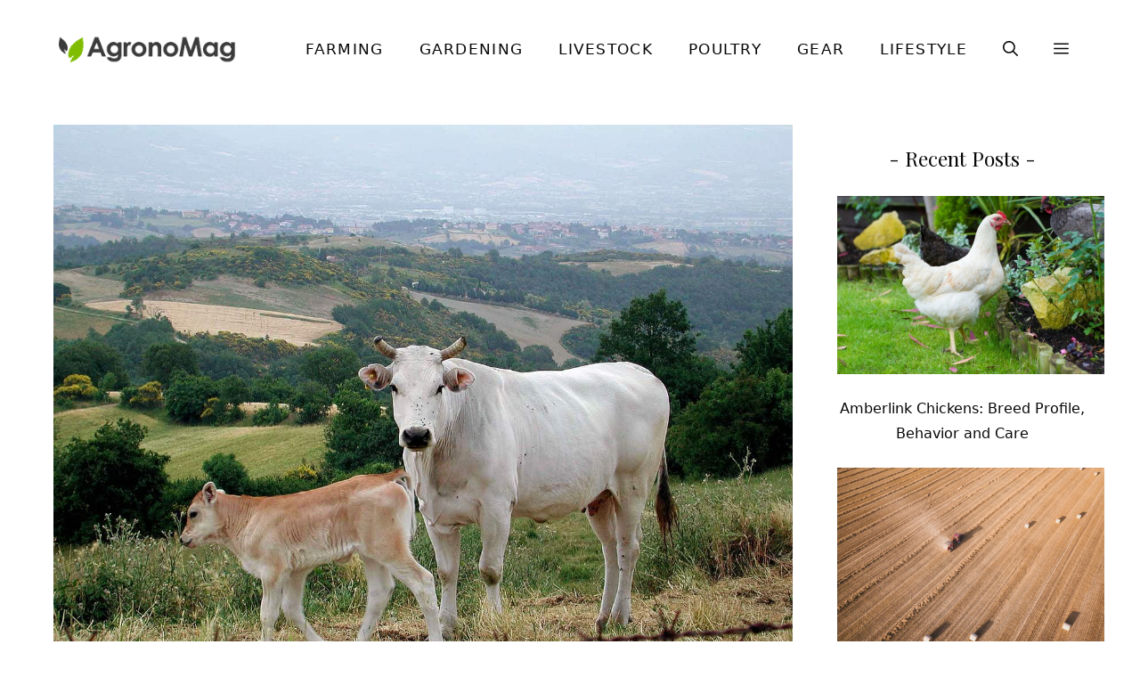

--- FILE ---
content_type: text/html; charset=UTF-8
request_url: https://agronomag.com/chianina-cows/chianina-cows-2/
body_size: 20993
content:
<!DOCTYPE html><html lang="en-US"><head><meta charset="UTF-8"><meta name='robots' content='noindex, follow' /><meta name="viewport" content="width=device-width, initial-scale=1"><title>Chianina cows - AgronoMag</title><meta property="og:locale" content="en_US" /><meta property="og:type" content="article" /><meta property="og:title" content="Chianina cows - AgronoMag" /><meta property="og:description" content="Photo by Monica / wikipedia.org" /><meta property="og:url" content="https://agronomag.com/chianina-cows/chianina-cows-2/" /><meta property="og:site_name" content="AgronoMag" /><meta property="article:publisher" content="https://www.facebook.com/AgronoMag" /><meta property="article:modified_time" content="2023-08-02T10:48:17+00:00" /><meta property="og:image" content="https://agronomag.com/chianina-cows/chianina-cows-2" /><meta property="og:image:width" content="1280" /><meta property="og:image:height" content="960" /><meta property="og:image:type" content="image/jpeg" /><meta name="twitter:card" content="summary_large_image" /><meta name="twitter:site" content="@agronomag" /> <script type="application/ld+json" class="yoast-schema-graph">{"@context":"https://schema.org","@graph":[{"@type":"WebPage","@id":"https://agronomag.com/chianina-cows/chianina-cows-2/","url":"https://agronomag.com/chianina-cows/chianina-cows-2/","name":"Chianina cows - AgronoMag","isPartOf":{"@id":"https://agronomag.com/#website"},"primaryImageOfPage":{"@id":"https://agronomag.com/chianina-cows/chianina-cows-2/#primaryimage"},"image":{"@id":"https://agronomag.com/chianina-cows/chianina-cows-2/#primaryimage"},"thumbnailUrl":"https://cdn.agronomag.com/wp-content/uploads/2023/08/Chianina-cows.jpg","datePublished":"2023-08-02T10:48:09+00:00","dateModified":"2023-08-02T10:48:17+00:00","breadcrumb":{"@id":"https://agronomag.com/chianina-cows/chianina-cows-2/#breadcrumb"},"inLanguage":"en-US","potentialAction":[{"@type":"ReadAction","target":["https://agronomag.com/chianina-cows/chianina-cows-2/"]}]},{"@type":"ImageObject","inLanguage":"en-US","@id":"https://agronomag.com/chianina-cows/chianina-cows-2/#primaryimage","url":"https://cdn.agronomag.com/wp-content/uploads/2023/08/Chianina-cows.jpg","contentUrl":"https://cdn.agronomag.com/wp-content/uploads/2023/08/Chianina-cows.jpg","width":1280,"height":960,"caption":"Photo by Monica / wikipedia.org"},{"@type":"BreadcrumbList","@id":"https://agronomag.com/chianina-cows/chianina-cows-2/#breadcrumb","itemListElement":[{"@type":"ListItem","position":1,"name":"Home","item":"https://agronomag.com/"},{"@type":"ListItem","position":2,"name":"Livestock","item":"https://agronomag.com/livestock/"},{"@type":"ListItem","position":3,"name":"Chianina Cows &#8211; Everything You Should Know","item":"https://agronomag.com/chianina-cows/"},{"@type":"ListItem","position":4,"name":"Chianina cows"}]},{"@type":"WebSite","@id":"https://agronomag.com/#website","url":"https://agronomag.com/","name":"AgronoMag","description":"Digital Magazine for Farmers &amp; Agricultors","publisher":{"@id":"https://agronomag.com/#organization"},"potentialAction":[{"@type":"SearchAction","target":{"@type":"EntryPoint","urlTemplate":"https://agronomag.com/?s={search_term_string}"},"query-input":{"@type":"PropertyValueSpecification","valueRequired":true,"valueName":"search_term_string"}}],"inLanguage":"en-US"},{"@type":"Organization","@id":"https://agronomag.com/#organization","name":"AgronoMag","url":"https://agronomag.com/","logo":{"@type":"ImageObject","inLanguage":"en-US","@id":"https://agronomag.com/#/schema/logo/image/","url":"https://cdn.agronomag.com/wp-content/uploads/2021/07/logo_new.png","contentUrl":"https://cdn.agronomag.com/wp-content/uploads/2021/07/logo_new.png","width":250,"height":51,"caption":"AgronoMag"},"image":{"@id":"https://agronomag.com/#/schema/logo/image/"},"sameAs":["https://www.facebook.com/AgronoMag","https://x.com/agronomag","https://www.youtube.com/c/agronomag","https://www.pinterest.com/agronomag/"]}]}</script> <link rel="stylesheet" media="print" onload="this.onload=null;this.media='all';" id="ao_optimized_gfonts" href="https://fonts.googleapis.com/css?family=Playfair+Display%3Aregular&amp;display=swap"><link rel='dns-prefetch' href='//scripts.mediavine.com' /><link href='https://fonts.gstatic.com' crossorigin rel='preconnect' /><link href='https://fonts.googleapis.com' crossorigin rel='preconnect' /><link rel="alternate" type="application/rss+xml" title="AgronoMag &raquo; Feed" href="https://agronomag.com/feed/" /><link rel="alternate" type="application/rss+xml" title="AgronoMag &raquo; Comments Feed" href="https://agronomag.com/comments/feed/" /><link rel="alternate" type="application/rss+xml" title="AgronoMag &raquo; Chianina cows Comments Feed" href="https://agronomag.com/chianina-cows/chianina-cows-2/#main/feed/" /><style id='wp-img-auto-sizes-contain-inline-css'>img:is([sizes=auto i],[sizes^="auto," i]){contain-intrinsic-size:3000px 1500px}
/*# sourceURL=wp-img-auto-sizes-contain-inline-css */</style><style id='wp-block-library-inline-css'>:root{--wp-block-synced-color:#7a00df;--wp-block-synced-color--rgb:122,0,223;--wp-bound-block-color:var(--wp-block-synced-color);--wp-editor-canvas-background:#ddd;--wp-admin-theme-color:#007cba;--wp-admin-theme-color--rgb:0,124,186;--wp-admin-theme-color-darker-10:#006ba1;--wp-admin-theme-color-darker-10--rgb:0,107,160.5;--wp-admin-theme-color-darker-20:#005a87;--wp-admin-theme-color-darker-20--rgb:0,90,135;--wp-admin-border-width-focus:2px}@media (min-resolution:192dpi){:root{--wp-admin-border-width-focus:1.5px}}.wp-element-button{cursor:pointer}:root .has-very-light-gray-background-color{background-color:#eee}:root .has-very-dark-gray-background-color{background-color:#313131}:root .has-very-light-gray-color{color:#eee}:root .has-very-dark-gray-color{color:#313131}:root .has-vivid-green-cyan-to-vivid-cyan-blue-gradient-background{background:linear-gradient(135deg,#00d084,#0693e3)}:root .has-purple-crush-gradient-background{background:linear-gradient(135deg,#34e2e4,#4721fb 50%,#ab1dfe)}:root .has-hazy-dawn-gradient-background{background:linear-gradient(135deg,#faaca8,#dad0ec)}:root .has-subdued-olive-gradient-background{background:linear-gradient(135deg,#fafae1,#67a671)}:root .has-atomic-cream-gradient-background{background:linear-gradient(135deg,#fdd79a,#004a59)}:root .has-nightshade-gradient-background{background:linear-gradient(135deg,#330968,#31cdcf)}:root .has-midnight-gradient-background{background:linear-gradient(135deg,#020381,#2874fc)}:root{--wp--preset--font-size--normal:16px;--wp--preset--font-size--huge:42px}.has-regular-font-size{font-size:1em}.has-larger-font-size{font-size:2.625em}.has-normal-font-size{font-size:var(--wp--preset--font-size--normal)}.has-huge-font-size{font-size:var(--wp--preset--font-size--huge)}.has-text-align-center{text-align:center}.has-text-align-left{text-align:left}.has-text-align-right{text-align:right}.has-fit-text{white-space:nowrap!important}#end-resizable-editor-section{display:none}.aligncenter{clear:both}.items-justified-left{justify-content:flex-start}.items-justified-center{justify-content:center}.items-justified-right{justify-content:flex-end}.items-justified-space-between{justify-content:space-between}.screen-reader-text{border:0;clip-path:inset(50%);height:1px;margin:-1px;overflow:hidden;padding:0;position:absolute;width:1px;word-wrap:normal!important}.screen-reader-text:focus{background-color:#ddd;clip-path:none;color:#444;display:block;font-size:1em;height:auto;left:5px;line-height:normal;padding:15px 23px 14px;text-decoration:none;top:5px;width:auto;z-index:100000}html :where(.has-border-color){border-style:solid}html :where([style*=border-top-color]){border-top-style:solid}html :where([style*=border-right-color]){border-right-style:solid}html :where([style*=border-bottom-color]){border-bottom-style:solid}html :where([style*=border-left-color]){border-left-style:solid}html :where([style*=border-width]){border-style:solid}html :where([style*=border-top-width]){border-top-style:solid}html :where([style*=border-right-width]){border-right-style:solid}html :where([style*=border-bottom-width]){border-bottom-style:solid}html :where([style*=border-left-width]){border-left-style:solid}html :where(img[class*=wp-image-]){height:auto;max-width:100%}:where(figure){margin:0 0 1em}html :where(.is-position-sticky){--wp-admin--admin-bar--position-offset:var(--wp-admin--admin-bar--height,0px)}@media screen and (max-width:600px){html :where(.is-position-sticky){--wp-admin--admin-bar--position-offset:0px}}

/*# sourceURL=wp-block-library-inline-css */</style><style id='wp-block-latest-posts-inline-css'>.wp-block-latest-posts{box-sizing:border-box}.wp-block-latest-posts.alignleft{margin-right:2em}.wp-block-latest-posts.alignright{margin-left:2em}.wp-block-latest-posts.wp-block-latest-posts__list{list-style:none}.wp-block-latest-posts.wp-block-latest-posts__list li{clear:both;overflow-wrap:break-word}.wp-block-latest-posts.is-grid{display:flex;flex-wrap:wrap}.wp-block-latest-posts.is-grid li{margin:0 1.25em 1.25em 0;width:100%}@media (min-width:600px){.wp-block-latest-posts.columns-2 li{width:calc(50% - .625em)}.wp-block-latest-posts.columns-2 li:nth-child(2n){margin-right:0}.wp-block-latest-posts.columns-3 li{width:calc(33.33333% - .83333em)}.wp-block-latest-posts.columns-3 li:nth-child(3n){margin-right:0}.wp-block-latest-posts.columns-4 li{width:calc(25% - .9375em)}.wp-block-latest-posts.columns-4 li:nth-child(4n){margin-right:0}.wp-block-latest-posts.columns-5 li{width:calc(20% - 1em)}.wp-block-latest-posts.columns-5 li:nth-child(5n){margin-right:0}.wp-block-latest-posts.columns-6 li{width:calc(16.66667% - 1.04167em)}.wp-block-latest-posts.columns-6 li:nth-child(6n){margin-right:0}}:root :where(.wp-block-latest-posts.is-grid){padding:0}:root :where(.wp-block-latest-posts.wp-block-latest-posts__list){padding-left:0}.wp-block-latest-posts__post-author,.wp-block-latest-posts__post-date{display:block;font-size:.8125em}.wp-block-latest-posts__post-excerpt,.wp-block-latest-posts__post-full-content{margin-bottom:1em;margin-top:.5em}.wp-block-latest-posts__featured-image a{display:inline-block}.wp-block-latest-posts__featured-image img{height:auto;max-width:100%;width:auto}.wp-block-latest-posts__featured-image.alignleft{float:left;margin-right:1em}.wp-block-latest-posts__featured-image.alignright{float:right;margin-left:1em}.wp-block-latest-posts__featured-image.aligncenter{margin-bottom:1em;text-align:center}
/*# sourceURL=https://cdn.agronomag.com/wp-includes/blocks/latest-posts/style.min.css */</style><style id='wp-block-list-inline-css'>ol,ul{box-sizing:border-box}:root :where(.wp-block-list.has-background){padding:1.25em 2.375em}
/*# sourceURL=https://cdn.agronomag.com/wp-includes/blocks/list/style.min.css */</style><style id='wp-block-paragraph-inline-css'>.is-small-text{font-size:.875em}.is-regular-text{font-size:1em}.is-large-text{font-size:2.25em}.is-larger-text{font-size:3em}.has-drop-cap:not(:focus):first-letter{float:left;font-size:8.4em;font-style:normal;font-weight:100;line-height:.68;margin:.05em .1em 0 0;text-transform:uppercase}body.rtl .has-drop-cap:not(:focus):first-letter{float:none;margin-left:.1em}p.has-drop-cap.has-background{overflow:hidden}:root :where(p.has-background){padding:1.25em 2.375em}:where(p.has-text-color:not(.has-link-color)) a{color:inherit}p.has-text-align-left[style*="writing-mode:vertical-lr"],p.has-text-align-right[style*="writing-mode:vertical-rl"]{rotate:180deg}
/*# sourceURL=https://cdn.agronomag.com/wp-includes/blocks/paragraph/style.min.css */</style><style id='global-styles-inline-css'>:root{--wp--preset--aspect-ratio--square: 1;--wp--preset--aspect-ratio--4-3: 4/3;--wp--preset--aspect-ratio--3-4: 3/4;--wp--preset--aspect-ratio--3-2: 3/2;--wp--preset--aspect-ratio--2-3: 2/3;--wp--preset--aspect-ratio--16-9: 16/9;--wp--preset--aspect-ratio--9-16: 9/16;--wp--preset--color--black: #000000;--wp--preset--color--cyan-bluish-gray: #abb8c3;--wp--preset--color--white: #ffffff;--wp--preset--color--pale-pink: #f78da7;--wp--preset--color--vivid-red: #cf2e2e;--wp--preset--color--luminous-vivid-orange: #ff6900;--wp--preset--color--luminous-vivid-amber: #fcb900;--wp--preset--color--light-green-cyan: #7bdcb5;--wp--preset--color--vivid-green-cyan: #00d084;--wp--preset--color--pale-cyan-blue: #8ed1fc;--wp--preset--color--vivid-cyan-blue: #0693e3;--wp--preset--color--vivid-purple: #9b51e0;--wp--preset--color--contrast: var(--contrast);--wp--preset--color--contrast-2: var(--contrast-2);--wp--preset--color--contrast-3: var(--contrast-3);--wp--preset--color--base: var(--base);--wp--preset--color--base-2: var(--base-2);--wp--preset--color--base-3: var(--base-3);--wp--preset--color--accent: var(--accent);--wp--preset--color--accent-button: var(--accent-button);--wp--preset--color--accent-button-hover: var(--accent-button-hover);--wp--preset--gradient--vivid-cyan-blue-to-vivid-purple: linear-gradient(135deg,rgb(6,147,227) 0%,rgb(155,81,224) 100%);--wp--preset--gradient--light-green-cyan-to-vivid-green-cyan: linear-gradient(135deg,rgb(122,220,180) 0%,rgb(0,208,130) 100%);--wp--preset--gradient--luminous-vivid-amber-to-luminous-vivid-orange: linear-gradient(135deg,rgb(252,185,0) 0%,rgb(255,105,0) 100%);--wp--preset--gradient--luminous-vivid-orange-to-vivid-red: linear-gradient(135deg,rgb(255,105,0) 0%,rgb(207,46,46) 100%);--wp--preset--gradient--very-light-gray-to-cyan-bluish-gray: linear-gradient(135deg,rgb(238,238,238) 0%,rgb(169,184,195) 100%);--wp--preset--gradient--cool-to-warm-spectrum: linear-gradient(135deg,rgb(74,234,220) 0%,rgb(151,120,209) 20%,rgb(207,42,186) 40%,rgb(238,44,130) 60%,rgb(251,105,98) 80%,rgb(254,248,76) 100%);--wp--preset--gradient--blush-light-purple: linear-gradient(135deg,rgb(255,206,236) 0%,rgb(152,150,240) 100%);--wp--preset--gradient--blush-bordeaux: linear-gradient(135deg,rgb(254,205,165) 0%,rgb(254,45,45) 50%,rgb(107,0,62) 100%);--wp--preset--gradient--luminous-dusk: linear-gradient(135deg,rgb(255,203,112) 0%,rgb(199,81,192) 50%,rgb(65,88,208) 100%);--wp--preset--gradient--pale-ocean: linear-gradient(135deg,rgb(255,245,203) 0%,rgb(182,227,212) 50%,rgb(51,167,181) 100%);--wp--preset--gradient--electric-grass: linear-gradient(135deg,rgb(202,248,128) 0%,rgb(113,206,126) 100%);--wp--preset--gradient--midnight: linear-gradient(135deg,rgb(2,3,129) 0%,rgb(40,116,252) 100%);--wp--preset--font-size--small: 13px;--wp--preset--font-size--medium: 20px;--wp--preset--font-size--large: 36px;--wp--preset--font-size--x-large: 42px;--wp--preset--spacing--20: 0.44rem;--wp--preset--spacing--30: 0.67rem;--wp--preset--spacing--40: 1rem;--wp--preset--spacing--50: 1.5rem;--wp--preset--spacing--60: 2.25rem;--wp--preset--spacing--70: 3.38rem;--wp--preset--spacing--80: 5.06rem;--wp--preset--shadow--natural: 6px 6px 9px rgba(0, 0, 0, 0.2);--wp--preset--shadow--deep: 12px 12px 50px rgba(0, 0, 0, 0.4);--wp--preset--shadow--sharp: 6px 6px 0px rgba(0, 0, 0, 0.2);--wp--preset--shadow--outlined: 6px 6px 0px -3px rgb(255, 255, 255), 6px 6px rgb(0, 0, 0);--wp--preset--shadow--crisp: 6px 6px 0px rgb(0, 0, 0);}:where(.is-layout-flex){gap: 0.5em;}:where(.is-layout-grid){gap: 0.5em;}body .is-layout-flex{display: flex;}.is-layout-flex{flex-wrap: wrap;align-items: center;}.is-layout-flex > :is(*, div){margin: 0;}body .is-layout-grid{display: grid;}.is-layout-grid > :is(*, div){margin: 0;}:where(.wp-block-columns.is-layout-flex){gap: 2em;}:where(.wp-block-columns.is-layout-grid){gap: 2em;}:where(.wp-block-post-template.is-layout-flex){gap: 1.25em;}:where(.wp-block-post-template.is-layout-grid){gap: 1.25em;}.has-black-color{color: var(--wp--preset--color--black) !important;}.has-cyan-bluish-gray-color{color: var(--wp--preset--color--cyan-bluish-gray) !important;}.has-white-color{color: var(--wp--preset--color--white) !important;}.has-pale-pink-color{color: var(--wp--preset--color--pale-pink) !important;}.has-vivid-red-color{color: var(--wp--preset--color--vivid-red) !important;}.has-luminous-vivid-orange-color{color: var(--wp--preset--color--luminous-vivid-orange) !important;}.has-luminous-vivid-amber-color{color: var(--wp--preset--color--luminous-vivid-amber) !important;}.has-light-green-cyan-color{color: var(--wp--preset--color--light-green-cyan) !important;}.has-vivid-green-cyan-color{color: var(--wp--preset--color--vivid-green-cyan) !important;}.has-pale-cyan-blue-color{color: var(--wp--preset--color--pale-cyan-blue) !important;}.has-vivid-cyan-blue-color{color: var(--wp--preset--color--vivid-cyan-blue) !important;}.has-vivid-purple-color{color: var(--wp--preset--color--vivid-purple) !important;}.has-black-background-color{background-color: var(--wp--preset--color--black) !important;}.has-cyan-bluish-gray-background-color{background-color: var(--wp--preset--color--cyan-bluish-gray) !important;}.has-white-background-color{background-color: var(--wp--preset--color--white) !important;}.has-pale-pink-background-color{background-color: var(--wp--preset--color--pale-pink) !important;}.has-vivid-red-background-color{background-color: var(--wp--preset--color--vivid-red) !important;}.has-luminous-vivid-orange-background-color{background-color: var(--wp--preset--color--luminous-vivid-orange) !important;}.has-luminous-vivid-amber-background-color{background-color: var(--wp--preset--color--luminous-vivid-amber) !important;}.has-light-green-cyan-background-color{background-color: var(--wp--preset--color--light-green-cyan) !important;}.has-vivid-green-cyan-background-color{background-color: var(--wp--preset--color--vivid-green-cyan) !important;}.has-pale-cyan-blue-background-color{background-color: var(--wp--preset--color--pale-cyan-blue) !important;}.has-vivid-cyan-blue-background-color{background-color: var(--wp--preset--color--vivid-cyan-blue) !important;}.has-vivid-purple-background-color{background-color: var(--wp--preset--color--vivid-purple) !important;}.has-black-border-color{border-color: var(--wp--preset--color--black) !important;}.has-cyan-bluish-gray-border-color{border-color: var(--wp--preset--color--cyan-bluish-gray) !important;}.has-white-border-color{border-color: var(--wp--preset--color--white) !important;}.has-pale-pink-border-color{border-color: var(--wp--preset--color--pale-pink) !important;}.has-vivid-red-border-color{border-color: var(--wp--preset--color--vivid-red) !important;}.has-luminous-vivid-orange-border-color{border-color: var(--wp--preset--color--luminous-vivid-orange) !important;}.has-luminous-vivid-amber-border-color{border-color: var(--wp--preset--color--luminous-vivid-amber) !important;}.has-light-green-cyan-border-color{border-color: var(--wp--preset--color--light-green-cyan) !important;}.has-vivid-green-cyan-border-color{border-color: var(--wp--preset--color--vivid-green-cyan) !important;}.has-pale-cyan-blue-border-color{border-color: var(--wp--preset--color--pale-cyan-blue) !important;}.has-vivid-cyan-blue-border-color{border-color: var(--wp--preset--color--vivid-cyan-blue) !important;}.has-vivid-purple-border-color{border-color: var(--wp--preset--color--vivid-purple) !important;}.has-vivid-cyan-blue-to-vivid-purple-gradient-background{background: var(--wp--preset--gradient--vivid-cyan-blue-to-vivid-purple) !important;}.has-light-green-cyan-to-vivid-green-cyan-gradient-background{background: var(--wp--preset--gradient--light-green-cyan-to-vivid-green-cyan) !important;}.has-luminous-vivid-amber-to-luminous-vivid-orange-gradient-background{background: var(--wp--preset--gradient--luminous-vivid-amber-to-luminous-vivid-orange) !important;}.has-luminous-vivid-orange-to-vivid-red-gradient-background{background: var(--wp--preset--gradient--luminous-vivid-orange-to-vivid-red) !important;}.has-very-light-gray-to-cyan-bluish-gray-gradient-background{background: var(--wp--preset--gradient--very-light-gray-to-cyan-bluish-gray) !important;}.has-cool-to-warm-spectrum-gradient-background{background: var(--wp--preset--gradient--cool-to-warm-spectrum) !important;}.has-blush-light-purple-gradient-background{background: var(--wp--preset--gradient--blush-light-purple) !important;}.has-blush-bordeaux-gradient-background{background: var(--wp--preset--gradient--blush-bordeaux) !important;}.has-luminous-dusk-gradient-background{background: var(--wp--preset--gradient--luminous-dusk) !important;}.has-pale-ocean-gradient-background{background: var(--wp--preset--gradient--pale-ocean) !important;}.has-electric-grass-gradient-background{background: var(--wp--preset--gradient--electric-grass) !important;}.has-midnight-gradient-background{background: var(--wp--preset--gradient--midnight) !important;}.has-small-font-size{font-size: var(--wp--preset--font-size--small) !important;}.has-medium-font-size{font-size: var(--wp--preset--font-size--medium) !important;}.has-large-font-size{font-size: var(--wp--preset--font-size--large) !important;}.has-x-large-font-size{font-size: var(--wp--preset--font-size--x-large) !important;}
/*# sourceURL=global-styles-inline-css */</style><link rel='stylesheet' id='toc-screen-css' href='https://cdn.agronomag.com/wp-content/plugins/table-of-contents-plus/screen.min.css' media='all' /><link rel='stylesheet' id='generate-comments-css' href='https://cdn.agronomag.com/wp-content/themes/generatepress/assets/css/components/comments.min.css' media='all' /><link rel='stylesheet' id='generate-widget-areas-css' href='https://cdn.agronomag.com/wp-content/themes/generatepress/assets/css/components/widget-areas.min.css' media='all' /><link rel='stylesheet' id='generate-style-css' href='https://cdn.agronomag.com/wp-content/themes/generatepress/assets/css/main.min.css' media='all' /><style id='generate-style-inline-css'>body{background-color:var(--base-3);color:var(--contrast-2);}a{color:var(--accent-button-hover);}a:visited{color:var(--contrast);}a:hover, a:focus, a:active{color:var(--accent-button);}.wp-block-group__inner-container{max-width:1200px;margin-left:auto;margin-right:auto;}.site-header .header-image{width:210px;}:root{--contrast:#141414;--contrast-2:#070707;--contrast-3:#878996;--base:#cccccc;--base-2:#f5fef2;--base-3:#ffffff;--accent:#f5fef2;--accent-button:#7fbe37;--accent-button-hover:#5f8f29;}:root .has-contrast-color{color:var(--contrast);}:root .has-contrast-background-color{background-color:var(--contrast);}:root .has-contrast-2-color{color:var(--contrast-2);}:root .has-contrast-2-background-color{background-color:var(--contrast-2);}:root .has-contrast-3-color{color:var(--contrast-3);}:root .has-contrast-3-background-color{background-color:var(--contrast-3);}:root .has-base-color{color:var(--base);}:root .has-base-background-color{background-color:var(--base);}:root .has-base-2-color{color:var(--base-2);}:root .has-base-2-background-color{background-color:var(--base-2);}:root .has-base-3-color{color:var(--base-3);}:root .has-base-3-background-color{background-color:var(--base-3);}:root .has-accent-color{color:var(--accent);}:root .has-accent-background-color{background-color:var(--accent);}:root .has-accent-button-color{color:var(--accent-button);}:root .has-accent-button-background-color{background-color:var(--accent-button);}:root .has-accent-button-hover-color{color:var(--accent-button-hover);}:root .has-accent-button-hover-background-color{background-color:var(--accent-button-hover);}.gp-modal:not(.gp-modal--open):not(.gp-modal--transition){display:none;}.gp-modal--transition:not(.gp-modal--open){pointer-events:none;}.gp-modal-overlay:not(.gp-modal-overlay--open):not(.gp-modal--transition){display:none;}.gp-modal__overlay{display:none;position:fixed;top:0;left:0;right:0;bottom:0;background:rgba(0,0,0,0.2);display:flex;justify-content:center;align-items:center;z-index:10000;backdrop-filter:blur(3px);transition:opacity 500ms ease;opacity:0;}.gp-modal--open:not(.gp-modal--transition) .gp-modal__overlay{opacity:1;}.gp-modal__container{max-width:100%;max-height:100vh;transform:scale(0.9);transition:transform 500ms ease;padding:0 10px;}.gp-modal--open:not(.gp-modal--transition) .gp-modal__container{transform:scale(1);}.search-modal-fields{display:flex;}.gp-search-modal .gp-modal__overlay{align-items:flex-start;padding-top:25vh;background:var(--gp-search-modal-overlay-bg-color);}.search-modal-form{width:500px;max-width:100%;background-color:var(--gp-search-modal-bg-color);color:var(--gp-search-modal-text-color);}.search-modal-form .search-field, .search-modal-form .search-field:focus{width:100%;height:60px;background-color:transparent;border:0;appearance:none;color:currentColor;}.search-modal-fields button, .search-modal-fields button:active, .search-modal-fields button:focus, .search-modal-fields button:hover{background-color:transparent;border:0;color:currentColor;width:60px;}body, button, input, select, textarea{font-family:-apple-system, system-ui, BlinkMacSystemFont, "Segoe UI", Helvetica, Arial, sans-serif, "Apple Color Emoji", "Segoe UI Emoji", "Segoe UI Symbol";font-size:19px;}body{line-height:1.8;}@media (max-width:768px){body, button, input, select, textarea{font-size:18px;}}.top-bar{font-family:-apple-system, system-ui, BlinkMacSystemFont, "Segoe UI", Helvetica, Arial, sans-serif, "Apple Color Emoji", "Segoe UI Emoji", "Segoe UI Symbol";font-size:15px;}.main-title{font-size:30px;}.site-description{font-size:16px;}.main-navigation a, .main-navigation .menu-toggle, .main-navigation .menu-bar-items{font-family:-apple-system, system-ui, BlinkMacSystemFont, "Segoe UI", Helvetica, Arial, sans-serif, "Apple Color Emoji", "Segoe UI Emoji", "Segoe UI Symbol";font-weight:normal;text-transform:uppercase;font-size:17px;letter-spacing:1.3px;}.widget-title{font-family:Playfair Display, serif;font-size:24px;}button:not(.menu-toggle),html input[type="button"],input[type="reset"],input[type="submit"],.button,.wp-block-button .wp-block-button__link{font-size:18px;}h2.entry-title{font-size:26px;line-height:1.5;}.site-info{font-family:-apple-system, system-ui, BlinkMacSystemFont, "Segoe UI", Helvetica, Arial, sans-serif, "Apple Color Emoji", "Segoe UI Emoji", "Segoe UI Symbol";font-size:15px;}@media (max-width:768px){.site-info{font-size:15px;}}h1{font-family:Playfair Display, serif;font-size:37px;line-height:1.7;}@media (max-width:768px){h1{font-size:28px;line-height:1.5;}}h2{font-family:Playfair Display, serif;font-size:31px;line-height:1.5;}@media (max-width:768px){h2{font-size:25px;}}h3{font-family:Playfair Display, serif;font-size:23px;line-height:1.6;}h4{font-family:Playfair Display, serif;font-size:20px;line-height:1.8;}.top-bar{background-color:var(--accent);color:#000000;}.top-bar a{color:#000000;}.top-bar a:hover{color:var(--accent-button-hover);}.site-header{background-color:var(--base-3);color:var(--contrast);}.site-header a{color:var(--contrast-2);}.site-header a:hover{color:var(--contrast-3);}.main-title a,.main-title a:hover{color:var(--contrast);}.site-description{color:var(--contrast);}.main-navigation .main-nav ul li a, .main-navigation .menu-toggle, .main-navigation .menu-bar-items{color:var(--contrast-2);}.main-navigation .main-nav ul li:not([class*="current-menu-"]):hover > a, .main-navigation .main-nav ul li:not([class*="current-menu-"]):focus > a, .main-navigation .main-nav ul li.sfHover:not([class*="current-menu-"]) > a, .main-navigation .menu-bar-item:hover > a, .main-navigation .menu-bar-item.sfHover > a{color:var(--accent-button-hover);}button.menu-toggle:hover,button.menu-toggle:focus{color:var(--contrast-2);}.main-navigation .main-nav ul li[class*="current-menu-"] > a{color:var(--contrast-2);}.navigation-search input[type="search"],.navigation-search input[type="search"]:active, .navigation-search input[type="search"]:focus, .main-navigation .main-nav ul li.search-item.active > a, .main-navigation .menu-bar-items .search-item.active > a{color:var(--accent-button-hover);}.main-navigation ul ul{background-color:#ffffff;}.separate-containers .inside-article, .separate-containers .comments-area, .separate-containers .page-header, .one-container .container, .separate-containers .paging-navigation, .inside-page-header{color:var(--contrast-2);background-color:var(--base-3);}.inside-article a,.paging-navigation a,.comments-area a,.page-header a{color:var(--accent-button-hover);}.inside-article a:hover,.paging-navigation a:hover,.comments-area a:hover,.page-header a:hover{color:var(--accent-button);}.entry-header h1,.page-header h1{color:var(--contrast-2);}.entry-title a{color:var(--contrast-2);}.entry-title a:hover{color:var(--contrast-3);}.entry-meta{color:var(--contrast-2);}.entry-meta a{color:var(--contrast-2);}.entry-meta a:hover{color:var(--contrast-3);}h1{color:var(--contrast-2);}h2{color:var(--contrast-2);}h3{color:var(--contrast-2);}h4{color:var(--contrast-2);}h5{color:var(--contrast-2);}h6{color:var(--contrast-2);}.sidebar .widget{color:var(--contrast-2);background-color:var(--base-3);}.sidebar .widget a{color:var(--contrast-2);}.sidebar .widget a:hover{color:var(--contrast-3);}.sidebar .widget .widget-title{color:var(--contrast-2);}.footer-widgets{color:var(--contrast-2);background-color:var(--base-2);}.footer-widgets a{color:var(--contrast-2);}.footer-widgets a:hover{color:var(--accent-button-hover);}.footer-widgets .widget-title{color:var(--contrast-2);}.site-info{color:var(--contrast-2);background-color:var(--base-2);}.site-info a{color:var(--contrast-2);}.site-info a:hover{color:var(--contrast-3);}.footer-bar .widget_nav_menu .current-menu-item a{color:var(--contrast-3);}input[type="text"],input[type="email"],input[type="url"],input[type="password"],input[type="search"],input[type="tel"],input[type="number"],textarea,select{color:var(--contrast);background-color:var(--base-2);border-color:var(--base);}input[type="text"]:focus,input[type="email"]:focus,input[type="url"]:focus,input[type="password"]:focus,input[type="search"]:focus,input[type="tel"]:focus,input[type="number"]:focus,textarea:focus,select:focus{color:var(--contrast);background-color:var(--base-3);border-color:var(--base);}button,html input[type="button"],input[type="reset"],input[type="submit"],a.button,a.wp-block-button__link:not(.has-background){color:var(--base-3);background-color:var(--accent-button);}button:hover,html input[type="button"]:hover,input[type="reset"]:hover,input[type="submit"]:hover,a.button:hover,button:focus,html input[type="button"]:focus,input[type="reset"]:focus,input[type="submit"]:focus,a.button:focus,a.wp-block-button__link:not(.has-background):active,a.wp-block-button__link:not(.has-background):focus,a.wp-block-button__link:not(.has-background):hover{color:var(--base-3);background-color:var(--accent-button-hover);}a.generate-back-to-top{background-color:var(--accent-button);color:var(--base-3);}a.generate-back-to-top:hover,a.generate-back-to-top:focus{background-color:var(--accent);color:var(--base-3);}:root{--gp-search-modal-bg-color:var(--base-3);--gp-search-modal-text-color:var(--contrast);--gp-search-modal-overlay-bg-color:rgba(0,0,0,0.2);}@media (max-width: 768px){.main-navigation .menu-bar-item:hover > a, .main-navigation .menu-bar-item.sfHover > a{background:none;color:var(--contrast-2);}}.inside-top-bar{padding:5px 10px 5px 10px;}.inside-header{padding:20px;}.nav-below-header .main-navigation .inside-navigation.grid-container, .nav-above-header .main-navigation .inside-navigation.grid-container{padding:0px;}.separate-containers .inside-article, .separate-containers .comments-area, .separate-containers .page-header, .separate-containers .paging-navigation, .one-container .site-content, .inside-page-header{padding:0px 20px 20px 20px;}.site-main .wp-block-group__inner-container{padding:0px 20px 20px 20px;}.separate-containers .paging-navigation{padding-top:20px;padding-bottom:20px;}.entry-content .alignwide, body:not(.no-sidebar) .entry-content .alignfull{margin-left:-20px;width:calc(100% + 40px);max-width:calc(100% + 40px);}.one-container.right-sidebar .site-main,.one-container.both-right .site-main{margin-right:20px;}.one-container.left-sidebar .site-main,.one-container.both-left .site-main{margin-left:20px;}.one-container.both-sidebars .site-main{margin:0px 20px 0px 20px;}.sidebar .widget, .page-header, .widget-area .main-navigation, .site-main > *{margin-bottom:30px;}.separate-containers .site-main{margin:30px;}.both-right .inside-left-sidebar,.both-left .inside-left-sidebar{margin-right:15px;}.both-right .inside-right-sidebar,.both-left .inside-right-sidebar{margin-left:15px;}.one-container.archive .post:not(:last-child):not(.is-loop-template-item), .one-container.blog .post:not(:last-child):not(.is-loop-template-item){padding-bottom:20px;}.separate-containers .featured-image{margin-top:30px;}.separate-containers .inside-right-sidebar, .separate-containers .inside-left-sidebar{margin-top:30px;margin-bottom:30px;}.main-navigation .main-nav ul li a,.menu-toggle,.main-navigation .menu-bar-item > a{line-height:70px;}.main-navigation .main-nav ul ul li a{padding:20px;}.navigation-search input[type="search"]{height:70px;}.rtl .menu-item-has-children .dropdown-menu-toggle{padding-left:20px;}.menu-item-has-children ul .dropdown-menu-toggle{padding-top:20px;padding-bottom:20px;margin-top:-20px;}.rtl .main-navigation .main-nav ul li.menu-item-has-children > a{padding-right:20px;}.widget-area .widget{padding:20px 20px 40px 0px;}.footer-widgets-container{padding:80px 20px 40px 20px;}.inside-site-info{padding:20px;}@media (max-width:768px){.separate-containers .inside-article, .separate-containers .comments-area, .separate-containers .page-header, .separate-containers .paging-navigation, .one-container .site-content, .inside-page-header{padding:0px 20px 80px 20px;}.site-main .wp-block-group__inner-container{padding:0px 20px 80px 20px;}.inside-header{padding-top:10px;padding-right:10px;padding-bottom:0px;padding-left:15px;}.widget-area .widget{padding-top:20px;padding-right:20px;padding-bottom:20px;padding-left:20px;}.footer-widgets-container{padding-right:20px;padding-left:20px;}.inside-site-info{padding-right:10px;padding-left:10px;}.entry-content .alignwide, body:not(.no-sidebar) .entry-content .alignfull{margin-left:-20px;width:calc(100% + 40px);max-width:calc(100% + 40px);}.one-container .site-main .paging-navigation{margin-bottom:30px;}}/* End cached CSS */.is-right-sidebar{width:25%;}.is-left-sidebar{width:25%;}.site-content .content-area{width:75%;}@media (max-width: 768px){.main-navigation .menu-toggle,.sidebar-nav-mobile:not(#sticky-placeholder){display:block;}.main-navigation ul,.gen-sidebar-nav,.main-navigation:not(.slideout-navigation):not(.toggled) .main-nav > ul,.has-inline-mobile-toggle #site-navigation .inside-navigation > *:not(.navigation-search):not(.main-nav){display:none;}.nav-align-right .inside-navigation,.nav-align-center .inside-navigation{justify-content:space-between;}.has-inline-mobile-toggle .mobile-menu-control-wrapper{display:flex;flex-wrap:wrap;}.has-inline-mobile-toggle .inside-header{flex-direction:row;text-align:left;flex-wrap:wrap;}.has-inline-mobile-toggle .header-widget,.has-inline-mobile-toggle #site-navigation{flex-basis:100%;}.nav-float-left .has-inline-mobile-toggle #site-navigation{order:10;}}
.dynamic-author-image-rounded{border-radius:100%;}.dynamic-featured-image, .dynamic-author-image{vertical-align:middle;}.one-container.blog .dynamic-content-template:not(:last-child), .one-container.archive .dynamic-content-template:not(:last-child){padding-bottom:0px;}.dynamic-entry-excerpt > p:last-child{margin-bottom:0px;}
@media (max-width: 768px){.main-navigation .menu-toggle,.main-navigation .mobile-bar-items a,.main-navigation .menu-bar-item > a{padding-left:20px;padding-right:20px;}.main-navigation .main-nav ul li a,.main-navigation .menu-toggle,.main-navigation .mobile-bar-items a,.main-navigation .menu-bar-item > a{line-height:55px;}.main-navigation .site-logo.navigation-logo img, .mobile-header-navigation .site-logo.mobile-header-logo img, .navigation-search input[type="search"]{height:55px;}}.post-image:not(:first-child), .page-content:not(:first-child), .entry-content:not(:first-child), .entry-summary:not(:first-child), footer.entry-meta{margin-top:1.2em;}.post-image-above-header .inside-article div.featured-image, .post-image-above-header .inside-article div.post-image{margin-bottom:1.2em;}.main-navigation.slideout-navigation .main-nav > ul > li > a{line-height:50px;}
/*# sourceURL=generate-style-inline-css */</style><style id='generateblocks-inline-css'>.gb-block-image-ee146d58{text-align:left;}.gb-image-ee146d58{vertical-align:middle;}.gb-block-image-4b4f6ab3{text-align:center;}.gb-image-4b4f6ab3{vertical-align:middle;}.gb-container.gb-tabs__item:not(.gb-tabs__item-open){display:none;}.gb-container-b1fbf139{font-size:16px;font-weight:bold;text-transform:uppercase;text-align:left;}.gb-container-9a98a264{font-size:16px;text-align:left;}.gb-container-f5b46428{font-size:16px;}.gb-container-f5b46428 a{color:var(--contrast-2);}h3.gb-headline-0ecc040a{text-align:center;}:root{--gb-container-width:1200px;}.gb-container .wp-block-image img{vertical-align:middle;}.gb-grid-wrapper .wp-block-image{margin-bottom:0;}.gb-highlight{background:none;}.gb-shape{line-height:0;}.gb-container-link{position:absolute;top:0;right:0;bottom:0;left:0;z-index:99;}
/*# sourceURL=generateblocks-inline-css */</style><link rel='stylesheet' id='generate-offside-css' href='https://cdn.agronomag.com/wp-content/plugins/gp-premium/menu-plus/functions/css/offside.min.css' media='all' /><style id='generate-offside-inline-css'>:root{--gp-slideout-width:265px;}.slideout-navigation.main-navigation{background-color:var(--accent);}.slideout-navigation.main-navigation .main-nav ul li a{color:var(--contrast-2);}.slideout-navigation.main-navigation .main-nav ul li:not([class*="current-menu-"]):hover > a, .slideout-navigation.main-navigation .main-nav ul li:not([class*="current-menu-"]):focus > a, .slideout-navigation.main-navigation .main-nav ul li.sfHover:not([class*="current-menu-"]) > a{color:var(--contrast-3);background-color:var(--accent);}.slideout-navigation.main-navigation .main-nav ul li[class*="current-menu-"] > a{color:var(--contrast-2);background-color:var(--accent);}.slideout-navigation, .slideout-navigation a{color:var(--contrast-2);}.slideout-navigation button.slideout-exit{color:var(--contrast-2);padding-left:20px;padding-right:20px;}.slide-opened nav.toggled .menu-toggle:before{display:none;}@media (max-width: 768px){.menu-bar-item.slideout-toggle{display:none;}}
.slideout-navigation.main-navigation .main-nav ul li a{font-family:-apple-system, system-ui, BlinkMacSystemFont, "Segoe UI", Helvetica, Arial, sans-serif, "Apple Color Emoji", "Segoe UI Emoji", "Segoe UI Symbol";font-weight:normal;font-size:17px;}@media (max-width: 1024px){.slideout-navigation.main-navigation .main-nav ul li a{font-size:16px;}}@media (max-width:768px){.slideout-navigation.main-navigation .main-nav ul li a{font-size:16px;}}
/*# sourceURL=generate-offside-inline-css */</style><link rel='stylesheet' id='generate-navigation-branding-css' href='https://cdn.agronomag.com/wp-content/plugins/gp-premium/menu-plus/functions/css/navigation-branding-flex.min.css' media='all' /><style id='generate-navigation-branding-inline-css'>@media (max-width: 768px){.site-header, #site-navigation, #sticky-navigation{display:none !important;opacity:0.0;}#mobile-header{display:block !important;width:100% !important;}#mobile-header .main-nav > ul{display:none;}#mobile-header.toggled .main-nav > ul, #mobile-header .menu-toggle, #mobile-header .mobile-bar-items{display:block;}#mobile-header .main-nav{-ms-flex:0 0 100%;flex:0 0 100%;-webkit-box-ordinal-group:5;-ms-flex-order:4;order:4;}}.main-navigation.has-branding .inside-navigation.grid-container, .main-navigation.has-branding.grid-container .inside-navigation:not(.grid-container){padding:0px 20px 0px 20px;}.main-navigation.has-branding:not(.grid-container) .inside-navigation:not(.grid-container) .navigation-branding{margin-left:10px;}.navigation-branding img, .site-logo.mobile-header-logo img{height:70px;width:auto;}.navigation-branding .main-title{line-height:70px;}@media (max-width: 768px){.main-navigation.has-branding.nav-align-center .menu-bar-items, .main-navigation.has-sticky-branding.navigation-stick.nav-align-center .menu-bar-items{margin-left:auto;}.navigation-branding{margin-right:auto;margin-left:10px;}.navigation-branding .main-title, .mobile-header-navigation .site-logo{margin-left:10px;}.main-navigation.has-branding .inside-navigation.grid-container{padding:0px;}.navigation-branding img, .site-logo.mobile-header-logo{height:55px;}.navigation-branding .main-title{line-height:55px;}}
/*# sourceURL=generate-navigation-branding-inline-css */</style> <script async="async" fetchpriority="high" data-noptimize="1" data-cfasync="false" src="https://scripts.mediavine.com/tags/agrono-mag.js" id="mv-script-wrapper-js"></script> <script src="https://cdn.agronomag.com/wp-includes/js/jquery/jquery.min.js" id="jquery-core-js"></script> <script type='text/javascript'>window.presslabs = {"home_url":"https:\/\/agronomag.com"}</script><script type='text/javascript'>(function () {
		var pl_beacon = document.createElement('script');
		pl_beacon.type = 'text/javascript';
		pl_beacon.async = true;
		var host = 'https://agronomag.com';
		if ('https:' == document.location.protocol) {
			host = host.replace('http://', 'https://');
		}
		pl_beacon.src = host + '/' + 'ML5GBgVXiMoh' + '.js?ts=' + Math.floor((Math.random() * 100000) + 1);
		var first_script_tag = document.getElementsByTagName('script')[0];
		first_script_tag.parentNode.insertBefore(pl_beacon, first_script_tag);
	})();</script><link rel="icon" href="https://cdn.agronomag.com/wp-content/uploads/2021/07/cropped-favico-32x32.png" sizes="32x32" /><link rel="icon" href="https://cdn.agronomag.com/wp-content/uploads/2021/07/cropped-favico-192x192.png" sizes="192x192" /><link rel="apple-touch-icon" href="https://cdn.agronomag.com/wp-content/uploads/2021/07/cropped-favico-180x180.png" /><meta name="msapplication-TileImage" content="https://cdn.agronomag.com/wp-content/uploads/2021/07/cropped-favico-270x270.png" /><style id="wp-custom-css">/* GeneratePress Site CSS */ /* top bar menu spacing */

.top-bar .widget_nav_menu li {
	margin: 5px 15px;
}

@media (max-width: 768px) {
  .top-bar {
    display: none;
  }

	
    .inside-footer-widgets .widget,
    .inside-footer-widgets .widget * {
        text-align: center;
    }
   
	.lsi-social-icons {text-align:center!important;}
    .search-item {
        display: none;
    }
}
	

/* category menu hover lines */

.main-navigation .menu > .menu-item > a::after {
    content: "";
    position: absolute;
    right: 50;
    left: 50%;
    color: var(--accent-button);  
    top: 8px; 
    -webkit-transform: translateX(-50%);
    transform: translateX(-50%);
    display: block;
    width: 0;
    height: 2px; 
    background-color: currentColor;
    transition: 0.3s width ease;
}

.main-navigation .menu > .menu-item > a:hover::after,
.main-navigation .menu > .menu-item > a:focus::after,
.main-navigation .menu > .current-menu-item > a::after{
    width: 40px; 
    color: var(--accent-button);  
}

/* post meta size */

.post-meta {
	font-size: 14px;
}

.entry-meta {
	font-size: 14px;
}

/* wpsp meta spacing */

.wp-show-posts-entry-meta {
	margin-top: 5px;
}

/* wpsp space between post on mobile */

.wp-show-posts-image {
	margin-top: 20px;
}

/* center footer widgets */

.inside-footer-widgets {
    text-align: center;
}

/* mailchimp form styling */

.mc4wp-form-fields  {
    text-align: center;
}

.mc4wp-form input[type=text], .mc4wp-form input[type=email] {
	background-color: var(--base-3);	
	line-height: 30px;
  border: 1px solid var(--accent-button);
	border-radius: 0px;
	margin: 2px;
}
 
.mc4wp-form input[type=submit] {
	line-height: 30px;
	border: 1px solid var(--accent-button);
  border-radius: 0px;
	margin: 2px;
  transition: all 0.5s ease 0s;
}

@media (max-width: 768px) {
.mc4wp-form input[type=text], .mc4wp-form input[type=email], .mc4wp-form input[type=submit] {
		width: 100%;
	}
}

/* sidebar mailchimp form full width */

.widget .mc4wp-form input[type=text],
.widget .mc4wp-form input[type=email],
.widget .mc4wp-form input[type=submit] {
	width: 100%;
}

/* lightweight social icons */

.lsi-social-icons li a, .lsi-social-icons li a:hover {
padding: 0px !important;
margin: 10px 6px 0px 6px !important;
}
 /* End GeneratePress Site CSS */

.author-box {
    display: -webkit-box;
    display: -ms-flexbox;
    display: flex;
    -ms-flex-wrap: wrap;
    flex-wrap: wrap;
    padding: 4%;
    margin-top: 30px;
    font-size: 15px;
    border: 1px solid #eee;
}



.author-box .avatar {
    width: 40px;
    border-radius: 100%;
    margin-right: 20px;
}

.author-title {
   font-weight: 700;
}

.author-title a {color: #000;}

h4.author-title {
    margin-bottom: 0.5em;
}

.author-description {
	margin-bottom: 10px;
}


/* For Mobile Devices */
@media (max-width: 768px) {
    .author-box {
        flex-direction: column;
        text-align: center;
	padding: 50px 10px;
    }

    .author-box .avatar {
        margin-right: 0;
        margin-bottom: 10px;
        width: 100%;
	margin-top: -35px;
    }

    .author-box .avatar img {
        max-width: 70px;
    }
}	
/* mv mobile fix */

@media only screen and (max-width: 359px) {

.inside-article {

padding-left: 10px !important;

padding-right: 10px !important;

}

}

/* end mv fix */

/* media block mobile fix */

@media (max-width:600px){
	
.wp-block-media-text__content{
	
	padding-top:20px !important;
	
	text-align:center !important}

}

/* end media block mobile fix */



.amznbtn {
    margin: 2rem 0 3rem;
}

.amznbtn a {
    padding: 15px;
    text-decoration: none;
    border: 1px solid #ffd700;
    font-weight: 600;
	font-size: 16px;
	background: #fff;
	color: #000 !important;
}

.amznbtn a:hover {
   background: #ffd700;
 }

.hoverimg {
  position: relative;
}

.gallery-caption {display: none;}				


#toc_container li,#toc_container ul{margin:0;padding:0}#toc_container.no_bullets li,#toc_container.no_bullets ul,#toc_container.no_bullets ul li,.toc_widget_list.no_bullets,.toc_widget_list.no_bullets li{background:0 0;list-style-type:none;list-style:none}#toc_container.have_bullets li{padding-left:12px}#toc_container ul ul{margin-left:1.5em}#toc_container{background: #fff;border:1px solid #aaa;padding:10px;margin-bottom:1em;width:auto;display:table;font-size:95%;}#toc_container.toc_light_blue{background:#edf6ff}#toc_container.toc_white{/* background:#fff; */}#toc_container.toc_black{background:#000}#toc_container.toc_transparent{background:none transparent}#toc_container p.toc_title{text-align:center;font-weight:700;margin:0;padding:0}#toc_container.toc_black p.toc_title{color:#aaa}#toc_container span.toc_toggle{font-weight:400;font-size:90%}#toc_container p.toc_title+ul.toc_list{margin-top:1em}.toc_wrap_left{float:left;margin-right:10px}.toc_wrap_right{float:right;margin-left:10px}#toc_container a{text-decoration:none;text-shadow:none;color:#666}#toc_container a:hover{text-decoration:underline}.toc_sitemap_posts_letter{font-size:1.5em;font-style:italic}


.hovertext {
  width: 150px;
  display: none;
  position: absolute;
  margin-top: -40%;
  margin-left: calc(50% - 75px);
  text-align: center;
  text-transform: uppercase;
  background-color: #f8e71c;
  color: #000;
  font-size: 14px;
  padding: 10px 20px;
  font-weight: 800;

}

.hoverimg:hover .hovertext {
  display: block;
}


.proscons {
  flex-wrap: wrap;
  display: flex;
  width: 100%;
  margin-bottom: 20px;
}

.pccolumn {
  box-sizing: border-box;
  padding: 20px;
  text-align:center; 
  border: 1px solid #eee;
  flex: 49%;
}


.pccolumn ul {
  list-style-type: none;
  padding-left: 10px;
  font-size: 16px;
  text-align: left;
}

.pccolumn + .pccolumn { margin-left: 2%;}

.pccolumn li::before {content: "•"; color: red; display: inline-block; width: 1em; margin-left: -1em;}

.pcspan {font-family: Georgia, sans-serif; font-size: 1.1em; }

.trustus {
 border: 1px solid #eee;
 padding: 25px;
 font-size: 16px;
 transition: 1s ease;
}


.faqs {
 padding: 25px;
 border: 1px solid #ddd;
 background: #fafafa;
 border-radius: 10px;
 margin: 15px;
 font-size: 16px;
 transition: 1s ease;
}

.breadcrumb_last {
display: none;
}

.breadcrumb-container li:last-child .separator:last-child {
  display: none;
}

.breadcrumb-container li:nth-last-child(2) .separator {
    display: none;
}


.reviewedby::before {
    background-image: url("data:image/svg+xml,%3Csvg xmlns='http://www.w3.org/2000/svg' viewBox='0 0 512 512'%3E%3Cpath fill='%23ea4b3c' d='M504 256c0 136.967-111.033 248-248 248S8 392.967 8 256 119.033 8 256 8s248 111.033 248 248zM227.314 387.314l184-184c6.248-6.248 6.248-16.379 0-22.627l-22.627-22.627c-6.248-6.249-16.379-6.249-22.628 0L216 308.118l-70.059-70.059c-6.248-6.248-16.379-6.248-22.628 0l-22.627 22.627c-6.248 6.248-6.248 16.379 0 22.627l104 104c6.249 6.249 16.379 6.249 22.628.001z'/%3E%3C/svg%3E");
                background-position: center;
                background-repeat: no-repeat;
                background-size: cover;
                content: "";
                display: inline-block;
                height: 13px;
                margin-right: 5px;
                margin-top: -3px;
                vertical-align: middle;
                width: 13px
}

.inside-site-info {border-top:1px solid #eee;}



.footer-widgets .footer-widget-1 {
    flex-basis: 50%;
}

.footer-widgets .footer-widget-2 {
    flex-basis: 10%;
}

.footer-widgets .footer-widget-3 {
    flex-basis: 20%;
}

.footer-widgets .footer-widget-4 {
    flex-basis: 20%;
}

.content-area .site-main p a {
    text-decoration: underline;
}

.breadcrumb-container li:last-child .separator:last-child {
  display: none;
}


nav#mobile-header button.menu-toggle {
    order: 0;
    padding-left: 20px;
    padding-right: 20px;
}

nav#mobile-header .site-logo.mobile-header-logo {
    order: 1;
   margin: 0 auto;}


nav#mobile-header .menu-bar-items {
    order: 2;
}


#mobile-header {
border-bottom: 1px solid #ececec;
padding:2px 0;
}


.has-hover-effect > .gb-grid-column > .gb-container:hover {
    transform: translateY(-2px);
	  opacity: 0.9;
}

.entry-content p {margin-left:1em; margin-right:1em;}

.wp-block-latest-posts li {margin-top:1.5em; text-align:center;}</style> <script async src="https://www.googletagmanager.com/gtag/js?id=UA-89595781-1"></script> <script>window.dataLayer = window.dataLayer || [];
  function gtag(){dataLayer.push(arguments);}
  gtag('js', new Date());

  gtag('config', 'UA-89595781-1');</script> <link rel='stylesheet' id='lsi-style-css' href='https://cdn.agronomag.com/wp-content/plugins/lightweight-social-icons/css/style-min.css' media='all' /><style id='lsi-style-inline-css'>.icon-set-lsi_widget-4 a,
			.icon-set-lsi_widget-4 a:visited,
			.icon-set-lsi_widget-4 a:focus {
				border-radius: 2px;
				background: #f5fef2 !important;
				color: #333333 !important;
				font-size: 25px !important;
			}

			.icon-set-lsi_widget-4 a:hover {
				background: #333333 !important;
				color: #FFFFFF !important;
			}
/*# sourceURL=lsi-style-inline-css */</style></head><body class="attachment wp-singular attachment-template-default single single-attachment postid-5574 attachmentid-5574 attachment-jpeg wp-custom-logo wp-embed-responsive wp-theme-generatepress post-image-above-header post-image-aligned-center slideout-enabled slideout-both sticky-menu-fade mobile-header mobile-header-logo right-sidebar nav-float-right separate-containers header-aligned-left dropdown-hover" itemtype="https://schema.org/Blog" itemscope> <a class="screen-reader-text skip-link" href="#content" title="Skip to content">Skip to content</a><header class="site-header grid-container has-inline-mobile-toggle" id="masthead" aria-label="Site"  itemtype="https://schema.org/WPHeader" itemscope><div class="inside-header grid-container"><div class="site-logo"> <a href="https://agronomag.com/" rel="home"> <img  class="header-image is-logo-image" alt="AgronoMag" src="https://cdn.agronomag.com/wp-content/uploads/2021/07/logo_new.png" srcset="https://cdn.agronomag.com/wp-content/uploads/2021/07/logo_new.png 1x, https://cdn.agronomag.com/wp-content/uploads/2021/07/logo_new.png 2x" width="250" height="51" /> </a></div><nav class="main-navigation mobile-menu-control-wrapper" id="mobile-menu-control-wrapper" aria-label="Mobile Toggle"><div class="menu-bar-items"> <span class="menu-bar-item"> <a href="#" role="button" aria-label="Open search" data-gpmodal-trigger="gp-search"><span class="gp-icon icon-search"><svg viewBox="0 0 512 512" aria-hidden="true" xmlns="http://www.w3.org/2000/svg" width="1em" height="1em"><path fill-rule="evenodd" clip-rule="evenodd" d="M208 48c-88.366 0-160 71.634-160 160s71.634 160 160 160 160-71.634 160-160S296.366 48 208 48zM0 208C0 93.125 93.125 0 208 0s208 93.125 208 208c0 48.741-16.765 93.566-44.843 129.024l133.826 134.018c9.366 9.379 9.355 24.575-.025 33.941-9.379 9.366-24.575 9.355-33.941-.025L337.238 370.987C301.747 399.167 256.839 416 208 416 93.125 416 0 322.875 0 208z" /></svg><svg viewBox="0 0 512 512" aria-hidden="true" xmlns="http://www.w3.org/2000/svg" width="1em" height="1em"><path d="M71.029 71.029c9.373-9.372 24.569-9.372 33.942 0L256 222.059l151.029-151.03c9.373-9.372 24.569-9.372 33.942 0 9.372 9.373 9.372 24.569 0 33.942L289.941 256l151.03 151.029c9.372 9.373 9.372 24.569 0 33.942-9.373 9.372-24.569 9.372-33.942 0L256 289.941l-151.029 151.03c-9.373 9.372-24.569 9.372-33.942 0-9.372-9.373-9.372-24.569 0-33.942L222.059 256 71.029 104.971c-9.372-9.373-9.372-24.569 0-33.942z" /></svg></span></a> </span> <span class="menu-bar-item slideout-toggle hide-on-mobile has-svg-icon"><a href="#" role="button" aria-label="Open Off-Canvas Panel"><span class="gp-icon pro-menu-bars"> <svg viewBox="0 0 512 512" aria-hidden="true" role="img" version="1.1" xmlns="http://www.w3.org/2000/svg" xmlns:xlink="http://www.w3.org/1999/xlink" width="1em" height="1em"> <path d="M0 96c0-13.255 10.745-24 24-24h464c13.255 0 24 10.745 24 24s-10.745 24-24 24H24c-13.255 0-24-10.745-24-24zm0 160c0-13.255 10.745-24 24-24h464c13.255 0 24 10.745 24 24s-10.745 24-24 24H24c-13.255 0-24-10.745-24-24zm0 160c0-13.255 10.745-24 24-24h464c13.255 0 24 10.745 24 24s-10.745 24-24 24H24c-13.255 0-24-10.745-24-24z" /> </svg> </span></a></span></div> <button data-nav="site-navigation" class="menu-toggle" aria-controls="generate-slideout-menu" aria-expanded="false"> <span class="gp-icon icon-menu-bars"><svg viewBox="0 0 512 512" aria-hidden="true" xmlns="http://www.w3.org/2000/svg" width="1em" height="1em"><path d="M0 96c0-13.255 10.745-24 24-24h464c13.255 0 24 10.745 24 24s-10.745 24-24 24H24c-13.255 0-24-10.745-24-24zm0 160c0-13.255 10.745-24 24-24h464c13.255 0 24 10.745 24 24s-10.745 24-24 24H24c-13.255 0-24-10.745-24-24zm0 160c0-13.255 10.745-24 24-24h464c13.255 0 24 10.745 24 24s-10.745 24-24 24H24c-13.255 0-24-10.745-24-24z" /></svg><svg viewBox="0 0 512 512" aria-hidden="true" xmlns="http://www.w3.org/2000/svg" width="1em" height="1em"><path d="M71.029 71.029c9.373-9.372 24.569-9.372 33.942 0L256 222.059l151.029-151.03c9.373-9.372 24.569-9.372 33.942 0 9.372 9.373 9.372 24.569 0 33.942L289.941 256l151.03 151.029c9.372 9.373 9.372 24.569 0 33.942-9.373 9.372-24.569 9.372-33.942 0L256 289.941l-151.029 151.03c-9.373 9.372-24.569 9.372-33.942 0-9.372-9.373-9.372-24.569 0-33.942L222.059 256 71.029 104.971c-9.372-9.373-9.372-24.569 0-33.942z" /></svg></span><span class="screen-reader-text">Menu</span> </button></nav><nav class="main-navigation has-menu-bar-items sub-menu-right" id="site-navigation" aria-label="Primary"  itemtype="https://schema.org/SiteNavigationElement" itemscope><div class="inside-navigation grid-container"> <button class="menu-toggle" aria-controls="generate-slideout-menu" aria-expanded="false"> <span class="gp-icon icon-menu-bars"><svg viewBox="0 0 512 512" aria-hidden="true" xmlns="http://www.w3.org/2000/svg" width="1em" height="1em"><path d="M0 96c0-13.255 10.745-24 24-24h464c13.255 0 24 10.745 24 24s-10.745 24-24 24H24c-13.255 0-24-10.745-24-24zm0 160c0-13.255 10.745-24 24-24h464c13.255 0 24 10.745 24 24s-10.745 24-24 24H24c-13.255 0-24-10.745-24-24zm0 160c0-13.255 10.745-24 24-24h464c13.255 0 24 10.745 24 24s-10.745 24-24 24H24c-13.255 0-24-10.745-24-24z" /></svg><svg viewBox="0 0 512 512" aria-hidden="true" xmlns="http://www.w3.org/2000/svg" width="1em" height="1em"><path d="M71.029 71.029c9.373-9.372 24.569-9.372 33.942 0L256 222.059l151.029-151.03c9.373-9.372 24.569-9.372 33.942 0 9.372 9.373 9.372 24.569 0 33.942L289.941 256l151.03 151.029c9.372 9.373 9.372 24.569 0 33.942-9.373 9.372-24.569 9.372-33.942 0L256 289.941l-151.029 151.03c-9.373 9.372-24.569 9.372-33.942 0-9.372-9.373-9.372-24.569 0-33.942L222.059 256 71.029 104.971c-9.372-9.373-9.372-24.569 0-33.942z" /></svg></span><span class="screen-reader-text">Menu</span> </button><div id="primary-menu" class="main-nav"><ul id="menu-menu-1" class=" menu sf-menu"><li id="menu-item-401" class="menu-item menu-item-type-taxonomy menu-item-object-category menu-item-401"><a href="https://agronomag.com/farming/">Farming</a></li><li id="menu-item-1563" class="menu-item menu-item-type-taxonomy menu-item-object-category menu-item-1563"><a href="https://agronomag.com/gardening/">Gardening</a></li><li id="menu-item-1254" class="menu-item menu-item-type-taxonomy menu-item-object-category menu-item-1254"><a href="https://agronomag.com/livestock/">Livestock</a></li><li id="menu-item-1562" class="menu-item menu-item-type-taxonomy menu-item-object-category menu-item-1562"><a href="https://agronomag.com/poultry/">Poultry</a></li><li id="menu-item-1506" class="menu-item menu-item-type-taxonomy menu-item-object-category menu-item-1506"><a href="https://agronomag.com/gear/">Gear</a></li><li id="menu-item-1561" class="menu-item menu-item-type-taxonomy menu-item-object-category menu-item-1561"><a href="https://agronomag.com/lifestyle/">Lifestyle</a></li></ul></div><div class="menu-bar-items"> <span class="menu-bar-item"> <a href="#" role="button" aria-label="Open search" data-gpmodal-trigger="gp-search"><span class="gp-icon icon-search"><svg viewBox="0 0 512 512" aria-hidden="true" xmlns="http://www.w3.org/2000/svg" width="1em" height="1em"><path fill-rule="evenodd" clip-rule="evenodd" d="M208 48c-88.366 0-160 71.634-160 160s71.634 160 160 160 160-71.634 160-160S296.366 48 208 48zM0 208C0 93.125 93.125 0 208 0s208 93.125 208 208c0 48.741-16.765 93.566-44.843 129.024l133.826 134.018c9.366 9.379 9.355 24.575-.025 33.941-9.379 9.366-24.575 9.355-33.941-.025L337.238 370.987C301.747 399.167 256.839 416 208 416 93.125 416 0 322.875 0 208z" /></svg><svg viewBox="0 0 512 512" aria-hidden="true" xmlns="http://www.w3.org/2000/svg" width="1em" height="1em"><path d="M71.029 71.029c9.373-9.372 24.569-9.372 33.942 0L256 222.059l151.029-151.03c9.373-9.372 24.569-9.372 33.942 0 9.372 9.373 9.372 24.569 0 33.942L289.941 256l151.03 151.029c9.372 9.373 9.372 24.569 0 33.942-9.373 9.372-24.569 9.372-33.942 0L256 289.941l-151.029 151.03c-9.373 9.372-24.569 9.372-33.942 0-9.372-9.373-9.372-24.569 0-33.942L222.059 256 71.029 104.971c-9.372-9.373-9.372-24.569 0-33.942z" /></svg></span></a> </span> <span class="menu-bar-item slideout-toggle hide-on-mobile has-svg-icon"><a href="#" role="button" aria-label="Open Off-Canvas Panel"><span class="gp-icon pro-menu-bars"> <svg viewBox="0 0 512 512" aria-hidden="true" role="img" version="1.1" xmlns="http://www.w3.org/2000/svg" xmlns:xlink="http://www.w3.org/1999/xlink" width="1em" height="1em"> <path d="M0 96c0-13.255 10.745-24 24-24h464c13.255 0 24 10.745 24 24s-10.745 24-24 24H24c-13.255 0-24-10.745-24-24zm0 160c0-13.255 10.745-24 24-24h464c13.255 0 24 10.745 24 24s-10.745 24-24 24H24c-13.255 0-24-10.745-24-24zm0 160c0-13.255 10.745-24 24-24h464c13.255 0 24 10.745 24 24s-10.745 24-24 24H24c-13.255 0-24-10.745-24-24z" /> </svg> </span></a></span></div></div></nav></div></header><nav id="mobile-header" itemtype="https://schema.org/SiteNavigationElement" itemscope class="main-navigation mobile-header-navigation has-branding has-menu-bar-items"><div class="inside-navigation grid-container grid-parent"><div class="site-logo mobile-header-logo"> <a href="https://agronomag.com/" title="AgronoMag" rel="home"> <noscript><img src="https://cdn.agronomag.com/wp-content/uploads/2022/06/logo_s.png" alt="AgronoMag" class="is-logo-image" width="180" height="37" /></noscript><img src='data:image/svg+xml,%3Csvg%20xmlns=%22http://www.w3.org/2000/svg%22%20viewBox=%220%200%20180%2037%22%3E%3C/svg%3E' data-src="https://cdn.agronomag.com/wp-content/uploads/2022/06/logo_s.png" alt="AgronoMag" class="lazyload is-logo-image" width="180" height="37" /> </a></div> <button class="menu-toggle" aria-controls="mobile-menu" aria-expanded="false"> <span class="gp-icon icon-menu-bars"><svg viewBox="0 0 512 512" aria-hidden="true" xmlns="http://www.w3.org/2000/svg" width="1em" height="1em"><path d="M0 96c0-13.255 10.745-24 24-24h464c13.255 0 24 10.745 24 24s-10.745 24-24 24H24c-13.255 0-24-10.745-24-24zm0 160c0-13.255 10.745-24 24-24h464c13.255 0 24 10.745 24 24s-10.745 24-24 24H24c-13.255 0-24-10.745-24-24zm0 160c0-13.255 10.745-24 24-24h464c13.255 0 24 10.745 24 24s-10.745 24-24 24H24c-13.255 0-24-10.745-24-24z" /></svg><svg viewBox="0 0 512 512" aria-hidden="true" xmlns="http://www.w3.org/2000/svg" width="1em" height="1em"><path d="M71.029 71.029c9.373-9.372 24.569-9.372 33.942 0L256 222.059l151.029-151.03c9.373-9.372 24.569-9.372 33.942 0 9.372 9.373 9.372 24.569 0 33.942L289.941 256l151.03 151.029c9.372 9.373 9.372 24.569 0 33.942-9.373 9.372-24.569 9.372-33.942 0L256 289.941l-151.029 151.03c-9.373 9.372-24.569 9.372-33.942 0-9.372-9.373-9.372-24.569 0-33.942L222.059 256 71.029 104.971c-9.372-9.373-9.372-24.569 0-33.942z" /></svg></span><span class="screen-reader-text">Menu</span> </button><div id="mobile-menu" class="main-nav"><ul id="menu-menu-2" class=" menu sf-menu"><li class="menu-item menu-item-type-taxonomy menu-item-object-category menu-item-401"><a href="https://agronomag.com/farming/">Farming</a></li><li class="menu-item menu-item-type-taxonomy menu-item-object-category menu-item-1563"><a href="https://agronomag.com/gardening/">Gardening</a></li><li class="menu-item menu-item-type-taxonomy menu-item-object-category menu-item-1254"><a href="https://agronomag.com/livestock/">Livestock</a></li><li class="menu-item menu-item-type-taxonomy menu-item-object-category menu-item-1562"><a href="https://agronomag.com/poultry/">Poultry</a></li><li class="menu-item menu-item-type-taxonomy menu-item-object-category menu-item-1506"><a href="https://agronomag.com/gear/">Gear</a></li><li class="menu-item menu-item-type-taxonomy menu-item-object-category menu-item-1561"><a href="https://agronomag.com/lifestyle/">Lifestyle</a></li></ul></div><div class="menu-bar-items"> <span class="menu-bar-item"> <a href="#" role="button" aria-label="Open search" data-gpmodal-trigger="gp-search"><span class="gp-icon icon-search"><svg viewBox="0 0 512 512" aria-hidden="true" xmlns="http://www.w3.org/2000/svg" width="1em" height="1em"><path fill-rule="evenodd" clip-rule="evenodd" d="M208 48c-88.366 0-160 71.634-160 160s71.634 160 160 160 160-71.634 160-160S296.366 48 208 48zM0 208C0 93.125 93.125 0 208 0s208 93.125 208 208c0 48.741-16.765 93.566-44.843 129.024l133.826 134.018c9.366 9.379 9.355 24.575-.025 33.941-9.379 9.366-24.575 9.355-33.941-.025L337.238 370.987C301.747 399.167 256.839 416 208 416 93.125 416 0 322.875 0 208z" /></svg><svg viewBox="0 0 512 512" aria-hidden="true" xmlns="http://www.w3.org/2000/svg" width="1em" height="1em"><path d="M71.029 71.029c9.373-9.372 24.569-9.372 33.942 0L256 222.059l151.029-151.03c9.373-9.372 24.569-9.372 33.942 0 9.372 9.373 9.372 24.569 0 33.942L289.941 256l151.03 151.029c9.372 9.373 9.372 24.569 0 33.942-9.373 9.372-24.569 9.372-33.942 0L256 289.941l-151.029 151.03c-9.373 9.372-24.569 9.372-33.942 0-9.372-9.373-9.372-24.569 0-33.942L222.059 256 71.029 104.971c-9.372-9.373-9.372-24.569 0-33.942z" /></svg></span></a> </span> <span class="menu-bar-item slideout-toggle hide-on-mobile has-svg-icon"><a href="#" role="button" aria-label="Open Off-Canvas Panel"><span class="gp-icon pro-menu-bars"> <svg viewBox="0 0 512 512" aria-hidden="true" role="img" version="1.1" xmlns="http://www.w3.org/2000/svg" xmlns:xlink="http://www.w3.org/1999/xlink" width="1em" height="1em"> <path d="M0 96c0-13.255 10.745-24 24-24h464c13.255 0 24 10.745 24 24s-10.745 24-24 24H24c-13.255 0-24-10.745-24-24zm0 160c0-13.255 10.745-24 24-24h464c13.255 0 24 10.745 24 24s-10.745 24-24 24H24c-13.255 0-24-10.745-24-24zm0 160c0-13.255 10.745-24 24-24h464c13.255 0 24 10.745 24 24s-10.745 24-24 24H24c-13.255 0-24-10.745-24-24z" /> </svg> </span></a></span></div></div></nav><div class="site grid-container container hfeed" id="page"><div class="site-content" id="content"><div id="primary" class="content-area"><main id="main" class="site-main"><div class="inside-article"><div class="entry-attachment"><p class="gallery-caption"><span><span><a href="https://agronomag.com/">Home</a></span> &gt; <span><a href="https://agronomag.com/livestock/">Livestock</a></span> &gt; <span><a href="https://agronomag.com/chianina-cows/">Chianina Cows &#8211; Everything You Should Know</a></span> &gt; <span class="breadcrumb_last" aria-current="page">Chianina cows</span></span></p><p class="attachment"> <noscript><img src="https://cdn.agronomag.com/wp-content/uploads/2023/08/Chianina-cows.jpg" width="1280" height="960"  class="attachment-full" alt="Chianina cows" /></noscript><img src='data:image/svg+xml,%3Csvg%20xmlns=%22http://www.w3.org/2000/svg%22%20viewBox=%220%200%201280%20960%22%3E%3C/svg%3E' data-src="https://cdn.agronomag.com/wp-content/uploads/2023/08/Chianina-cows.jpg" width="1280" height="960"  class="lazyload attachment-full" alt="Chianina cows" /></p></div><div class="entry-description"><center><h3 class="entry-title" itemprop="headline">Chianina cows</h3></center></div> <br /><div class="content_hint"></div><p><center><a class="button" href="https://agronomag.com/chianina-cows/" rel="noopener">↻ Back to the Article</a></center></p><div id='gallery-1' class='gallery galleryid-5545 gallery-columns-3 gallery-size-thumbnail'><figure class='gallery-item'><div class='gallery-icon landscape'> <a href='https://agronomag.com/chianina-cows/chianina-cow-hardiness/#main'><noscript><img decoding="async" width="150" height="150" src="https://cdn.agronomag.com/wp-content/uploads/2023/08/Chianina-Cow-Hardiness-150x150.jpg" class="attachment-thumbnail size-thumbnail" alt="Chianina Cow Hardiness" aria-describedby="gallery-1-5565" /></noscript><img decoding="async" width="150" height="150" src='data:image/svg+xml,%3Csvg%20xmlns=%22http://www.w3.org/2000/svg%22%20viewBox=%220%200%20150%20150%22%3E%3C/svg%3E' data-src="https://cdn.agronomag.com/wp-content/uploads/2023/08/Chianina-Cow-Hardiness-150x150.jpg" class="lazyload attachment-thumbnail size-thumbnail" alt="Chianina Cow Hardiness" aria-describedby="gallery-1-5565" /></a></div><figcaption class='wp-caption-text gallery-caption' id='gallery-1-5565'> Photo by Michele Palmieri / pixabay.com</figcaption></figure><figure class='gallery-item'><div class='gallery-icon landscape'> <a href='https://agronomag.com/chianina-cows/should-you-get-a-chianina-cow/#main'><noscript><img decoding="async" width="150" height="150" src="https://cdn.agronomag.com/wp-content/uploads/2023/08/Should-You-Get-a-Chianina-Cow-150x150.jpg" class="attachment-thumbnail size-thumbnail" alt="Should You Get a Chianina Cow" aria-describedby="gallery-1-5566" /></noscript><img decoding="async" width="150" height="150" src='data:image/svg+xml,%3Csvg%20xmlns=%22http://www.w3.org/2000/svg%22%20viewBox=%220%200%20150%20150%22%3E%3C/svg%3E' data-src="https://cdn.agronomag.com/wp-content/uploads/2023/08/Should-You-Get-a-Chianina-Cow-150x150.jpg" class="lazyload attachment-thumbnail size-thumbnail" alt="Should You Get a Chianina Cow" aria-describedby="gallery-1-5566" /></a></div><figcaption class='wp-caption-text gallery-caption' id='gallery-1-5566'> Photo by Leonardo Arenare / pixabay.com</figcaption></figure><figure class='gallery-item'><div class='gallery-icon landscape'> <a href='https://agronomag.com/chianina-cows/milk-production/#main'><noscript><img decoding="async" width="150" height="150" src="https://cdn.agronomag.com/wp-content/uploads/2023/08/Milk-Production-150x150.jpg" class="attachment-thumbnail size-thumbnail" alt="Milk Production" aria-describedby="gallery-1-5567" /></noscript><img decoding="async" width="150" height="150" src='data:image/svg+xml,%3Csvg%20xmlns=%22http://www.w3.org/2000/svg%22%20viewBox=%220%200%20150%20150%22%3E%3C/svg%3E' data-src="https://cdn.agronomag.com/wp-content/uploads/2023/08/Milk-Production-150x150.jpg" class="lazyload attachment-thumbnail size-thumbnail" alt="Milk Production" aria-describedby="gallery-1-5567" /></a></div><figcaption class='wp-caption-text gallery-caption' id='gallery-1-5567'> champagnefarm.com</figcaption></figure><figure class='gallery-item'><div class='gallery-icon landscape'> <a href='https://agronomag.com/chianina-cows/chianina-cattle-breeding/#main'><noscript><img decoding="async" width="150" height="150" src="https://cdn.agronomag.com/wp-content/uploads/2023/08/Chianina-Cattle-Breeding-150x150.jpg" class="attachment-thumbnail size-thumbnail" alt="Chianina Cattle Breeding" aria-describedby="gallery-1-5568" srcset="https://cdn.agronomag.com/wp-content/uploads/2023/08/Chianina-Cattle-Breeding-150x150.jpg 150w, https://cdn.agronomag.com/wp-content/uploads/2023/08/Chianina-Cattle-Breeding-768x768.jpg 768w, https://cdn.agronomag.com/wp-content/uploads/2023/08/Chianina-Cattle-Breeding.jpg 1200w" sizes="(max-width: 150px) 100vw, 150px" /></noscript><img decoding="async" width="150" height="150" src='data:image/svg+xml,%3Csvg%20xmlns=%22http://www.w3.org/2000/svg%22%20viewBox=%220%200%20150%20150%22%3E%3C/svg%3E' data-src="https://cdn.agronomag.com/wp-content/uploads/2023/08/Chianina-Cattle-Breeding-150x150.jpg" class="lazyload attachment-thumbnail size-thumbnail" alt="Chianina Cattle Breeding" aria-describedby="gallery-1-5568" data-srcset="https://cdn.agronomag.com/wp-content/uploads/2023/08/Chianina-Cattle-Breeding-150x150.jpg 150w, https://cdn.agronomag.com/wp-content/uploads/2023/08/Chianina-Cattle-Breeding-768x768.jpg 768w, https://cdn.agronomag.com/wp-content/uploads/2023/08/Chianina-Cattle-Breeding.jpg 1200w" data-sizes="(max-width: 150px) 100vw, 150px" /></a></div><figcaption class='wp-caption-text gallery-caption' id='gallery-1-5568'> Chianina Cattle Australia / facebook.com</figcaption></figure><figure class='gallery-item'><div class='gallery-icon landscape'> <a href='https://agronomag.com/chianina-cows/chianina-cattle-farm/#main'><noscript><img decoding="async" width="150" height="150" src="https://cdn.agronomag.com/wp-content/uploads/2023/08/Chianina-Cattle-Farm-150x150.jpeg" class="attachment-thumbnail size-thumbnail" alt="Chianina Cattle Farm" aria-describedby="gallery-1-5569" /></noscript><img decoding="async" width="150" height="150" src='data:image/svg+xml,%3Csvg%20xmlns=%22http://www.w3.org/2000/svg%22%20viewBox=%220%200%20150%20150%22%3E%3C/svg%3E' data-src="https://cdn.agronomag.com/wp-content/uploads/2023/08/Chianina-Cattle-Farm-150x150.jpeg" class="lazyload attachment-thumbnail size-thumbnail" alt="Chianina Cattle Farm" aria-describedby="gallery-1-5569" /></a></div><figcaption class='wp-caption-text gallery-caption' id='gallery-1-5569'> sylviaitaly.com</figcaption></figure><figure class='gallery-item'><div class='gallery-icon landscape'> <a href='https://agronomag.com/chianina-cows/chianina-cow-size/#main'><noscript><img decoding="async" width="150" height="150" src="https://cdn.agronomag.com/wp-content/uploads/2023/08/Chianina-Cow-Size-150x150.jpg" class="attachment-thumbnail size-thumbnail" alt="Chianina Cow Size" aria-describedby="gallery-1-5570" /></noscript><img decoding="async" width="150" height="150" src='data:image/svg+xml,%3Csvg%20xmlns=%22http://www.w3.org/2000/svg%22%20viewBox=%220%200%20150%20150%22%3E%3C/svg%3E' data-src="https://cdn.agronomag.com/wp-content/uploads/2023/08/Chianina-Cow-Size-150x150.jpg" class="lazyload attachment-thumbnail size-thumbnail" alt="Chianina Cow Size" aria-describedby="gallery-1-5570" /></a></div><figcaption class='wp-caption-text gallery-caption' id='gallery-1-5570'> Valdichiana Living / tripadvisor.com</figcaption></figure><figure class='gallery-item'><div class='gallery-icon landscape'> <a href='https://agronomag.com/chianina-cows/chianina-meat-production/#main'><noscript><img decoding="async" width="150" height="150" src="https://cdn.agronomag.com/wp-content/uploads/2023/08/Chianina-Meat-Production-150x150.jpg" class="attachment-thumbnail size-thumbnail" alt="Chianina Meat Production" aria-describedby="gallery-1-5572" /></noscript><img decoding="async" width="150" height="150" src='data:image/svg+xml,%3Csvg%20xmlns=%22http://www.w3.org/2000/svg%22%20viewBox=%220%200%20150%20150%22%3E%3C/svg%3E' data-src="https://cdn.agronomag.com/wp-content/uploads/2023/08/Chianina-Meat-Production-150x150.jpg" class="lazyload attachment-thumbnail size-thumbnail" alt="Chianina Meat Production" aria-describedby="gallery-1-5572" /></a></div><figcaption class='wp-caption-text gallery-caption' id='gallery-1-5572'> O-La-La Chianina / facebook.com</figcaption></figure><figure class='gallery-item'><div class='gallery-icon landscape'> <a href='https://agronomag.com/chianina-cows/gray-chianina-cows/#main'><noscript><img decoding="async" width="150" height="150" src="https://cdn.agronomag.com/wp-content/uploads/2023/08/Gray-Chianina-cows-150x150.jpg" class="attachment-thumbnail size-thumbnail" alt="Gray Chianina cows" aria-describedby="gallery-1-5573" /></noscript><img decoding="async" width="150" height="150" src='data:image/svg+xml,%3Csvg%20xmlns=%22http://www.w3.org/2000/svg%22%20viewBox=%220%200%20150%20150%22%3E%3C/svg%3E' data-src="https://cdn.agronomag.com/wp-content/uploads/2023/08/Gray-Chianina-cows-150x150.jpg" class="lazyload attachment-thumbnail size-thumbnail" alt="Gray Chianina cows" aria-describedby="gallery-1-5573" /></a></div><figcaption class='wp-caption-text gallery-caption' id='gallery-1-5573'> Monti Bianchi Chianina Stud Farm / facebook.com</figcaption></figure><figure class='gallery-item'><div class='gallery-icon landscape'> <a href='https://agronomag.com/chianina-cows/chianina-cows-2/#main'><noscript><img decoding="async" width="150" height="150" src="https://cdn.agronomag.com/wp-content/uploads/2023/08/Chianina-cows-150x150.jpg" class="attachment-thumbnail size-thumbnail" alt="Chianina cows" aria-describedby="gallery-1-5574" /></noscript><img decoding="async" width="150" height="150" src='data:image/svg+xml,%3Csvg%20xmlns=%22http://www.w3.org/2000/svg%22%20viewBox=%220%200%20150%20150%22%3E%3C/svg%3E' data-src="https://cdn.agronomag.com/wp-content/uploads/2023/08/Chianina-cows-150x150.jpg" class="lazyload attachment-thumbnail size-thumbnail" alt="Chianina cows" aria-describedby="gallery-1-5574" /></a></div><figcaption class='wp-caption-text gallery-caption' id='gallery-1-5574'> Photo by Monica / wikipedia.org</figcaption></figure><figure class='gallery-item'><div class='gallery-icon landscape'> <a href='https://agronomag.com/chianina-cows/how-much-does-a-chianina-cow-cost/#main'><noscript><img decoding="async" width="150" height="150" src="https://cdn.agronomag.com/wp-content/uploads/2023/08/How-Much-Does-a-Chianina-Cow-Cost-150x150.jpg" class="attachment-thumbnail size-thumbnail" alt="How Much Does a Chianina Cow Cost" aria-describedby="gallery-1-5575" srcset="https://cdn.agronomag.com/wp-content/uploads/2023/08/How-Much-Does-a-Chianina-Cow-Cost-150x150.jpg 150w, https://cdn.agronomag.com/wp-content/uploads/2023/08/How-Much-Does-a-Chianina-Cow-Cost-768x768.jpg 768w, https://cdn.agronomag.com/wp-content/uploads/2023/08/How-Much-Does-a-Chianina-Cow-Cost.jpg 1200w" sizes="(max-width: 150px) 100vw, 150px" /></noscript><img decoding="async" width="150" height="150" src='data:image/svg+xml,%3Csvg%20xmlns=%22http://www.w3.org/2000/svg%22%20viewBox=%220%200%20150%20150%22%3E%3C/svg%3E' data-src="https://cdn.agronomag.com/wp-content/uploads/2023/08/How-Much-Does-a-Chianina-Cow-Cost-150x150.jpg" class="lazyload attachment-thumbnail size-thumbnail" alt="How Much Does a Chianina Cow Cost" aria-describedby="gallery-1-5575" data-srcset="https://cdn.agronomag.com/wp-content/uploads/2023/08/How-Much-Does-a-Chianina-Cow-Cost-150x150.jpg 150w, https://cdn.agronomag.com/wp-content/uploads/2023/08/How-Much-Does-a-Chianina-Cow-Cost-768x768.jpg 768w, https://cdn.agronomag.com/wp-content/uploads/2023/08/How-Much-Does-a-Chianina-Cow-Cost.jpg 1200w" data-sizes="(max-width: 150px) 100vw, 150px" /></a></div><figcaption class='wp-caption-text gallery-caption' id='gallery-1-5575'> Chianina Vallemichele / facebook.com</figcaption></figure><figure class='gallery-item'><div class='gallery-icon landscape'> <a href='https://agronomag.com/chianina-cows/chianina-cows-appearance/#main'><noscript><img decoding="async" width="150" height="150" src="https://cdn.agronomag.com/wp-content/uploads/2023/08/Chianina-Cows-Appearance-150x150.jpg" class="attachment-thumbnail size-thumbnail" alt="Chianina Cows Appearance" aria-describedby="gallery-1-5576" /></noscript><img decoding="async" width="150" height="150" src='data:image/svg+xml,%3Csvg%20xmlns=%22http://www.w3.org/2000/svg%22%20viewBox=%220%200%20150%20150%22%3E%3C/svg%3E' data-src="https://cdn.agronomag.com/wp-content/uploads/2023/08/Chianina-Cows-Appearance-150x150.jpg" class="lazyload attachment-thumbnail size-thumbnail" alt="Chianina Cows Appearance" aria-describedby="gallery-1-5576" /></a></div><figcaption class='wp-caption-text gallery-caption' id='gallery-1-5576'> Photo by Christiaan de Jager / O-LA-LA Chianina / facebook.com</figcaption></figure><figure class='gallery-item'><div class='gallery-icon landscape'> <a href='https://agronomag.com/chianina-cows/news-chianina-cattle-on-the-isola-property-in-cape-liptrap-victoria/#main'><noscript><img decoding="async" width="150" height="150" src="https://cdn.agronomag.com/wp-content/uploads/2023/08/Chianina-Cattle-150x150.jpeg" class="attachment-thumbnail size-thumbnail" alt="Chianina cattle" aria-describedby="gallery-1-5577" /></noscript><img decoding="async" width="150" height="150" src='data:image/svg+xml,%3Csvg%20xmlns=%22http://www.w3.org/2000/svg%22%20viewBox=%220%200%20150%20150%22%3E%3C/svg%3E' data-src="https://cdn.agronomag.com/wp-content/uploads/2023/08/Chianina-Cattle-150x150.jpeg" class="lazyload attachment-thumbnail size-thumbnail" alt="Chianina cattle" aria-describedby="gallery-1-5577" /></a></div><figcaption class='wp-caption-text gallery-caption' id='gallery-1-5577'> livestockpedia.com</figcaption></figure><figure class='gallery-item'><div class='gallery-icon landscape'> <a href='https://agronomag.com/chianina-cows/chianina-cattle-origins/#main'><noscript><img decoding="async" width="150" height="150" src="https://cdn.agronomag.com/wp-content/uploads/2023/08/Chianina-Cattle-Origins-150x150.jpg" class="attachment-thumbnail size-thumbnail" alt="Chianina Cattle Origins" aria-describedby="gallery-1-5578" /></noscript><img decoding="async" width="150" height="150" src='data:image/svg+xml,%3Csvg%20xmlns=%22http://www.w3.org/2000/svg%22%20viewBox=%220%200%20150%20150%22%3E%3C/svg%3E' data-src="https://cdn.agronomag.com/wp-content/uploads/2023/08/Chianina-Cattle-Origins-150x150.jpg" class="lazyload attachment-thumbnail size-thumbnail" alt="Chianina Cattle Origins" aria-describedby="gallery-1-5578" /></a></div><figcaption class='wp-caption-text gallery-caption' id='gallery-1-5578'> valdichianaliving.it</figcaption></figure><figure class='gallery-item'><div class='gallery-icon landscape'> <a href='https://agronomag.com/chianina-cows/chianina-cow-characteristics/#main'><noscript><img decoding="async" width="150" height="150" src="https://cdn.agronomag.com/wp-content/uploads/2023/08/Chianina-Cow-Characteristics-150x150.jpg" class="attachment-thumbnail size-thumbnail" alt="Chianina Cow Characteristics" aria-describedby="gallery-1-5579" /></noscript><img decoding="async" width="150" height="150" src='data:image/svg+xml,%3Csvg%20xmlns=%22http://www.w3.org/2000/svg%22%20viewBox=%220%200%20150%20150%22%3E%3C/svg%3E' data-src="https://cdn.agronomag.com/wp-content/uploads/2023/08/Chianina-Cow-Characteristics-150x150.jpg" class="lazyload attachment-thumbnail size-thumbnail" alt="Chianina Cow Characteristics" aria-describedby="gallery-1-5579" /></a></div><figcaption class='wp-caption-text gallery-caption' id='gallery-1-5579'> Monti Bianchi Chianina Stud Farm / facebook.com</figcaption></figure></div></div></main></div><div class="widget-area sidebar is-right-sidebar" id="right-sidebar"><div class="inside-right-sidebar"><aside id="block-30" class="widget inner-padding widget_block"><div class="gb-container gb-container-f5b46428"><h3 class="gb-headline gb-headline-0ecc040a gb-headline-text">- Recent Posts -</h3><ul class="wp-block-latest-posts__list aligncenter wp-block-latest-posts"><li><div class="wp-block-latest-posts__featured-image aligncenter"><a href="https://agronomag.com/amberlink-chickens/" aria-label="Amberlink Chickens: Breed Profile, Behavior and Care"><noscript><img decoding="async" width="600" height="400" src="https://cdn.agronomag.com/wp-content/uploads/2023/08/Amberlink-chickens-600x400.jpg" class="attachment-bigt size-bigt wp-post-image" alt="Amberlink chickens" style="max-width:300px;max-height:200px;" srcset="https://cdn.agronomag.com/wp-content/uploads/2023/08/Amberlink-chickens-600x400.jpg 600w, https://cdn.agronomag.com/wp-content/uploads/2023/08/Amberlink-chickens-768x512.jpg 768w, https://cdn.agronomag.com/wp-content/uploads/2023/08/Amberlink-chickens.jpg 1280w" sizes="(max-width: 600px) 100vw, 600px" /></noscript><img decoding="async" width="600" height="400" src='data:image/svg+xml,%3Csvg%20xmlns=%22http://www.w3.org/2000/svg%22%20viewBox=%220%200%20600%20400%22%3E%3C/svg%3E' data-src="https://cdn.agronomag.com/wp-content/uploads/2023/08/Amberlink-chickens-600x400.jpg" class="lazyload attachment-bigt size-bigt wp-post-image" alt="Amberlink chickens" style="max-width:300px;max-height:200px;" data-srcset="https://cdn.agronomag.com/wp-content/uploads/2023/08/Amberlink-chickens-600x400.jpg 600w, https://cdn.agronomag.com/wp-content/uploads/2023/08/Amberlink-chickens-768x512.jpg 768w, https://cdn.agronomag.com/wp-content/uploads/2023/08/Amberlink-chickens.jpg 1280w" data-sizes="(max-width: 600px) 100vw, 600px" /></a></div><a class="wp-block-latest-posts__post-title" href="https://agronomag.com/amberlink-chickens/">Amberlink Chickens: Breed Profile, Behavior and Care</a></li><li><div class="wp-block-latest-posts__featured-image aligncenter"><a href="https://agronomag.com/hay-farming/" aria-label="Hay Farming Essentials: A Comprehensive Guide to Growing Hay"><noscript><img decoding="async" width="600" height="400" src="https://cdn.agronomag.com/wp-content/uploads/2023/08/Hay-Farming-600x400.jpg" class="attachment-bigt size-bigt wp-post-image" alt="Hay Farming" style="max-width:300px;max-height:200px;" /></noscript><img decoding="async" width="600" height="400" src='data:image/svg+xml,%3Csvg%20xmlns=%22http://www.w3.org/2000/svg%22%20viewBox=%220%200%20600%20400%22%3E%3C/svg%3E' data-src="https://cdn.agronomag.com/wp-content/uploads/2023/08/Hay-Farming-600x400.jpg" class="lazyload attachment-bigt size-bigt wp-post-image" alt="Hay Farming" style="max-width:300px;max-height:200px;" /></a></div><a class="wp-block-latest-posts__post-title" href="https://agronomag.com/hay-farming/">Hay Farming Essentials: A Comprehensive Guide to Growing Hay</a></li><li><div class="wp-block-latest-posts__featured-image aligncenter"><a href="https://agronomag.com/chianina-cows/" aria-label="Chianina Cows &#8211; Everything You Should Know"><noscript><img decoding="async" width="600" height="400" src="https://cdn.agronomag.com/wp-content/uploads/2023/08/Chianina-cows-600x400.jpg" class="attachment-bigt size-bigt wp-post-image" alt="Chianina cows" style="max-width:300px;max-height:200px;" /></noscript><img decoding="async" width="600" height="400" src='data:image/svg+xml,%3Csvg%20xmlns=%22http://www.w3.org/2000/svg%22%20viewBox=%220%200%20600%20400%22%3E%3C/svg%3E' data-src="https://cdn.agronomag.com/wp-content/uploads/2023/08/Chianina-cows-600x400.jpg" class="lazyload attachment-bigt size-bigt wp-post-image" alt="Chianina cows" style="max-width:300px;max-height:200px;" /></a></div><a class="wp-block-latest-posts__post-title" href="https://agronomag.com/chianina-cows/">Chianina Cows &#8211; Everything You Should Know</a></li><li><div class="wp-block-latest-posts__featured-image aligncenter"><a href="https://agronomag.com/hamburg-chickens/" aria-label="Hamburg Chickens: Breed Profile, Facts and Care Guide"><noscript><img decoding="async" width="600" height="400" src="https://cdn.agronomag.com/wp-content/uploads/2023/06/Hamburg-Chickens-600x400.jpg" class="attachment-bigt size-bigt wp-post-image" alt="Hamburg Chickens" style="max-width:300px;max-height:200px;" /></noscript><img decoding="async" width="600" height="400" src='data:image/svg+xml,%3Csvg%20xmlns=%22http://www.w3.org/2000/svg%22%20viewBox=%220%200%20600%20400%22%3E%3C/svg%3E' data-src="https://cdn.agronomag.com/wp-content/uploads/2023/06/Hamburg-Chickens-600x400.jpg" class="lazyload attachment-bigt size-bigt wp-post-image" alt="Hamburg Chickens" style="max-width:300px;max-height:200px;" /></a></div><a class="wp-block-latest-posts__post-title" href="https://agronomag.com/hamburg-chickens/">Hamburg Chickens: Breed Profile, Facts and Care Guide</a></li><li><div class="wp-block-latest-posts__featured-image aligncenter"><a href="https://agronomag.com/limousin-cows/" aria-label="Limousin Cows &#8211; Breed Profile, Characteristics and Facts"><noscript><img decoding="async" width="600" height="400" src="https://cdn.agronomag.com/wp-content/uploads/2023/06/Limousin-Cows-600x400.jpeg" class="attachment-bigt size-bigt wp-post-image" alt="Limousin Cows" style="max-width:300px;max-height:200px;" /></noscript><img decoding="async" width="600" height="400" src='data:image/svg+xml,%3Csvg%20xmlns=%22http://www.w3.org/2000/svg%22%20viewBox=%220%200%20600%20400%22%3E%3C/svg%3E' data-src="https://cdn.agronomag.com/wp-content/uploads/2023/06/Limousin-Cows-600x400.jpeg" class="lazyload attachment-bigt size-bigt wp-post-image" alt="Limousin Cows" style="max-width:300px;max-height:200px;" /></a></div><a class="wp-block-latest-posts__post-title" href="https://agronomag.com/limousin-cows/">Limousin Cows &#8211; Breed Profile, Characteristics and Facts</a></li></ul></div></aside></div></div></div></div><div class="site-footer footer-bar-active footer-bar-align-left"><div id="footer-widgets" class="site footer-widgets"><div class="footer-widgets-container grid-container"><div class="inside-footer-widgets"><div class="footer-widget-1"><aside id="block-5" class="widget inner-padding widget_block"><figure class="gb-block-image gb-block-image-ee146d58"><noscript><img decoding="async" width="250" height="51" class="gb-image gb-image-ee146d58" src="https://cdn.agronomag.com/wp-content/uploads/2021/07/logo_new.png" alt="" title="logo_new"/></noscript><img decoding="async" width="250" height="51" class="lazyload gb-image gb-image-ee146d58" src='data:image/svg+xml,%3Csvg%20xmlns=%22http://www.w3.org/2000/svg%22%20viewBox=%220%200%20250%2051%22%3E%3C/svg%3E' data-src="https://cdn.agronomag.com/wp-content/uploads/2021/07/logo_new.png" alt="" title="logo_new"/></figure></aside><aside id="block-23" class="widget inner-padding widget_block widget_text"><p></p></aside><aside id="block-24" class="widget inner-padding widget_block widget_text"><p class="has-text-align-left" style="font-size:16px">Agronomag is an online magazine offering expert insights, the latest news, and professional advice in the world of farming and agriculture.</p></aside><aside id="lsi_widget-4" class="widget inner-padding widget_lsi_widget"><ul class="lsi-social-icons icon-set-lsi_widget-4" style="text-align: left"><li class="lsi-social-facebook"><a class="" rel="nofollow noopener noreferrer" title="Facebook" aria-label="Facebook" href="https://www.facebook.com/AgronoMag" target="_blank"><i class="lsicon lsicon-facebook"></i></a></li><li class="lsi-social-youtube"><a class="" rel="nofollow noopener noreferrer" title="YouTube" aria-label="YouTube" href="https://www.youtube.com/c/agronomag" target="_blank"><i class="lsicon lsicon-youtube"></i></a></li><li class="lsi-social-pinterest"><a class="" rel="nofollow noopener noreferrer" title="Pinterest" aria-label="Pinterest" href="https://www.pinterest.com/agronomag/" target="_blank"><i class="lsicon lsicon-pinterest"></i></a></li><li class="lsi-social-twitter"><a class="" rel="nofollow noopener noreferrer" title="Twitter" aria-label="Twitter" href="https://twitter.com/agronomag" target="_blank"><i class="lsicon lsicon-twitter"></i></a></li></ul></aside></div><div class="footer-widget-2"></div><div class="footer-widget-3"><aside id="block-25" class="widget inner-padding widget_block"><div class="gb-container gb-container-b1fbf139"><div class="widget widget_nav_menu"><div class="menu-footer-main-container"><ul id="menu-footer-main" class="menu"><li id="menu-item-3460" class="menu-item menu-item-type-taxonomy menu-item-object-category menu-item-3460"><a href="https://agronomag.com/farming/">Farming</a></li><li id="menu-item-3462" class="menu-item menu-item-type-taxonomy menu-item-object-category menu-item-3462"><a href="https://agronomag.com/gardening/">Gardening</a></li><li id="menu-item-3459" class="menu-item menu-item-type-taxonomy menu-item-object-category menu-item-3459"><a href="https://agronomag.com/livestock/">Livestock</a></li><li id="menu-item-3458" class="menu-item menu-item-type-taxonomy menu-item-object-category menu-item-3458"><a href="https://agronomag.com/poultry/">Poultry</a></li><li id="menu-item-3464" class="menu-item menu-item-type-taxonomy menu-item-object-category menu-item-3464"><a href="https://agronomag.com/gear/">Gear</a></li><li id="menu-item-3463" class="menu-item menu-item-type-taxonomy menu-item-object-category menu-item-3463"><a href="https://agronomag.com/lifestyle/">Lifestyle</a></li></ul></div></div></div></aside></div><div class="footer-widget-4"><aside id="block-26" class="widget inner-padding widget_block"><div class="gb-container gb-container-9a98a264"><div class="widget widget_nav_menu"><div class="menu-footer-about-container"><ul id="menu-footer-about" class="menu"><li id="menu-item-1216" class="menu-item menu-item-type-post_type menu-item-object-page menu-item-1216"><a href="https://agronomag.com/about-us/">About Us</a></li><li id="menu-item-5723" class="menu-item menu-item-type-custom menu-item-object-custom menu-item-5723"><a href="https://agronomag.com/about/#editorial-guidelines">Editorial Guidelines</a></li><li id="menu-item-5722" class="menu-item menu-item-type-post_type menu-item-object-page menu-item-5722"><a href="https://agronomag.com/terms-and-conditions/">Terms of Service</a></li><li id="menu-item-1249" class="menu-item menu-item-type-post_type menu-item-object-page menu-item-privacy-policy menu-item-1249"><a rel="privacy-policy" href="https://agronomag.com/privacy-policy/">Privacy Policy</a></li><li id="menu-item-5751" class="menu-item menu-item-type-post_type menu-item-object-page menu-item-5751"><a href="https://agronomag.com/advertising/">Advertising</a></li><li id="menu-item-1169" class="menu-item menu-item-type-post_type menu-item-object-page menu-item-1169"><a href="https://agronomag.com/contact/">Contact</a></li></ul></div></div></div></aside></div></div></div></div><footer class="site-info" aria-label="Site"  itemtype="https://schema.org/WPFooter" itemscope><div class="inside-site-info grid-container"><div class="footer-bar"><aside id="block-22" class="widget inner-padding widget_block"><figure class="wp-block-image alignleft size-large"><noscript><img decoding="async" src="https://cdn.agronomag.com/wp-content/uploads/2023/11/omglogo.png" alt="omg logo"/></noscript><img class="lazyload" decoding="async" src='data:image/svg+xml,%3Csvg%20xmlns=%22http://www.w3.org/2000/svg%22%20viewBox=%220%200%20210%20140%22%3E%3C/svg%3E' data-src="https://cdn.agronomag.com/wp-content/uploads/2023/11/omglogo.png" alt="omg logo"/></figure>Agronomag is part of the <a href="https://omg.srl" target="_blank" rel="noopener nofollow"><strong>OMG</strong></a> publishing family.</aside></div><div class="copyright-bar"> &copy; 2026 Agronomag. All rights reserved.</div></div></footer></div><nav id="generate-slideout-menu" class="main-navigation slideout-navigation" itemtype="https://schema.org/SiteNavigationElement" itemscope><div class="inside-navigation grid-container grid-parent"><div class="main-nav"><ul id="menu-menu-3" class=" slideout-menu"><li class="menu-item menu-item-type-taxonomy menu-item-object-category menu-item-401"><a href="https://agronomag.com/farming/">Farming</a></li><li class="menu-item menu-item-type-taxonomy menu-item-object-category menu-item-1563"><a href="https://agronomag.com/gardening/">Gardening</a></li><li class="menu-item menu-item-type-taxonomy menu-item-object-category menu-item-1254"><a href="https://agronomag.com/livestock/">Livestock</a></li><li class="menu-item menu-item-type-taxonomy menu-item-object-category menu-item-1562"><a href="https://agronomag.com/poultry/">Poultry</a></li><li class="menu-item menu-item-type-taxonomy menu-item-object-category menu-item-1506"><a href="https://agronomag.com/gear/">Gear</a></li><li class="menu-item menu-item-type-taxonomy menu-item-object-category menu-item-1561"><a href="https://agronomag.com/lifestyle/">Lifestyle</a></li></ul></div><aside id="block-27" class="slideout-widget widget_block"><figure class="gb-block-image gb-block-image-4b4f6ab3"><noscript><img decoding="async" width="200" height="41" class="gb-image gb-image-4b4f6ab3" src="https://cdn.agronomag.com/wp-content/uploads/2022/06/logo_small.png" alt="" title="logo_small"/></noscript><img decoding="async" width="200" height="41" class="lazyload gb-image gb-image-4b4f6ab3" src='data:image/svg+xml,%3Csvg%20xmlns=%22http://www.w3.org/2000/svg%22%20viewBox=%220%200%20200%2041%22%3E%3C/svg%3E' data-src="https://cdn.agronomag.com/wp-content/uploads/2022/06/logo_small.png" alt="" title="logo_small"/></figure></aside><aside id="block-28" class="slideout-widget widget_block"><ul class="wp-block-list"><li><a href="https://agronomag.com/farming/">FARMING</a></li><li><a href="https://agronomag.com/gardening/">GARDENING</a></li><li><a href="https://agronomag.com/livestock/">LIVESTOCK</a></li><li><a href="https://agronomag.com/poultry/">POULTRY</a></li><li><a href="https://agronomag.com/gear/">GEAR</a></li><li><a href="https://agronomag.com/lifestyle/">LIFESTYLE</a></li></ul></aside><aside id="block-29" class="slideout-widget widget_block"><ul class="wp-block-list"><li><a href="https://agronomag.com/about-us/">About Us</a></li><li><a href="https://agronomag.com/about/#editorial-guidelines">Editorial Guidelines</a></li><li><a href="https://agronomag.com/terms-and-conditions/">Terms of Service</a></li><li><a href="https://agronomag.com/privacy-policy/">Privacy Policy</a></li><li><a href="https://agronomag.com/contact/">Contact</a></li></ul></aside></div></nav><div class="slideout-overlay"> <button class="slideout-exit has-svg-icon"> <span class="gp-icon pro-close"> <svg viewBox="0 0 512 512" aria-hidden="true" role="img" version="1.1" xmlns="http://www.w3.org/2000/svg" xmlns:xlink="http://www.w3.org/1999/xlink" width="1em" height="1em"> <path d="M71.029 71.029c9.373-9.372 24.569-9.372 33.942 0L256 222.059l151.029-151.03c9.373-9.372 24.569-9.372 33.942 0 9.372 9.373 9.372 24.569 0 33.942L289.941 256l151.03 151.029c9.372 9.373 9.372 24.569 0 33.942-9.373 9.372-24.569 9.372-33.942 0L256 289.941l-151.029 151.03c-9.373 9.372-24.569 9.372-33.942 0-9.372-9.373-9.372-24.569 0-33.942L222.059 256 71.029 104.971c-9.372-9.373-9.372-24.569 0-33.942z" /> </svg> </span> <span class="screen-reader-text">Close</span> </button></div> <script type="speculationrules">{"prefetch":[{"source":"document","where":{"and":[{"href_matches":"/*"},{"not":{"href_matches":["/wp-*.php","/wp-admin/*","/wp-content/uploads/*","/wp-content/*","/wp-content/plugins/*","/wp-content/themes/generatepress/*","/*\\?(.+)"]}},{"not":{"selector_matches":"a[rel~=\"nofollow\"]"}},{"not":{"selector_matches":".no-prefetch, .no-prefetch a"}}]},"eagerness":"conservative"}]}</script> <script id="generate-a11y">!function(){"use strict";if("querySelector"in document&&"addEventListener"in window){var e=document.body;e.addEventListener("mousedown",function(){e.classList.add("using-mouse")}),e.addEventListener("keydown",function(){e.classList.remove("using-mouse")})}}();</script> <div class="gp-modal gp-search-modal" id="gp-search"><div class="gp-modal__overlay" tabindex="-1" data-gpmodal-close><div class="gp-modal__container"><form role="search" method="get" class="search-modal-form" action="https://agronomag.com/"> <label for="search-modal-input" class="screen-reader-text">Search for:</label><div class="search-modal-fields"> <input id="search-modal-input" type="search" class="search-field" placeholder="Search &hellip;" value="" name="s" /> <button aria-label="Search"><span class="gp-icon icon-search"><svg viewBox="0 0 512 512" aria-hidden="true" xmlns="http://www.w3.org/2000/svg" width="1em" height="1em"><path fill-rule="evenodd" clip-rule="evenodd" d="M208 48c-88.366 0-160 71.634-160 160s71.634 160 160 160 160-71.634 160-160S296.366 48 208 48zM0 208C0 93.125 93.125 0 208 0s208 93.125 208 208c0 48.741-16.765 93.566-44.843 129.024l133.826 134.018c9.366 9.379 9.355 24.575-.025 33.941-9.379 9.366-24.575 9.355-33.941-.025L337.238 370.987C301.747 399.167 256.839 416 208 416 93.125 416 0 322.875 0 208z" /></svg></span></button></div></form></div></div></div> <noscript><style>.lazyload{display:none;}</style></noscript><script data-noptimize="1">window.lazySizesConfig=window.lazySizesConfig||{};window.lazySizesConfig.loadMode=1;</script><script async data-noptimize="1" src='https://cdn.agronomag.com/wp-content/plugins/autoptimize/classes/external/js/lazysizes.min.js'></script><script id="generate-offside-js-extra">var offSide = {"side":"left"};
//# sourceURL=generate-offside-js-extra</script> <script id="toc-front-js-extra">var tocplus = {"visibility_show":"show","visibility_hide":"hide","width":"Auto"};
//# sourceURL=toc-front-js-extra</script> <script id="generate-menu-js-extra">var generatepressMenu = {"toggleOpenedSubMenus":"1","openSubMenuLabel":"Open Sub-Menu","closeSubMenuLabel":"Close Sub-Menu"};
//# sourceURL=generate-menu-js-extra</script> <script defer src="https://cdn.agronomag.com/wp-content/uploads/cache/autoptimize/js/autoptimize_eae97b5ccc261cc8051ffb893aec46b0.js"></script></body></html>